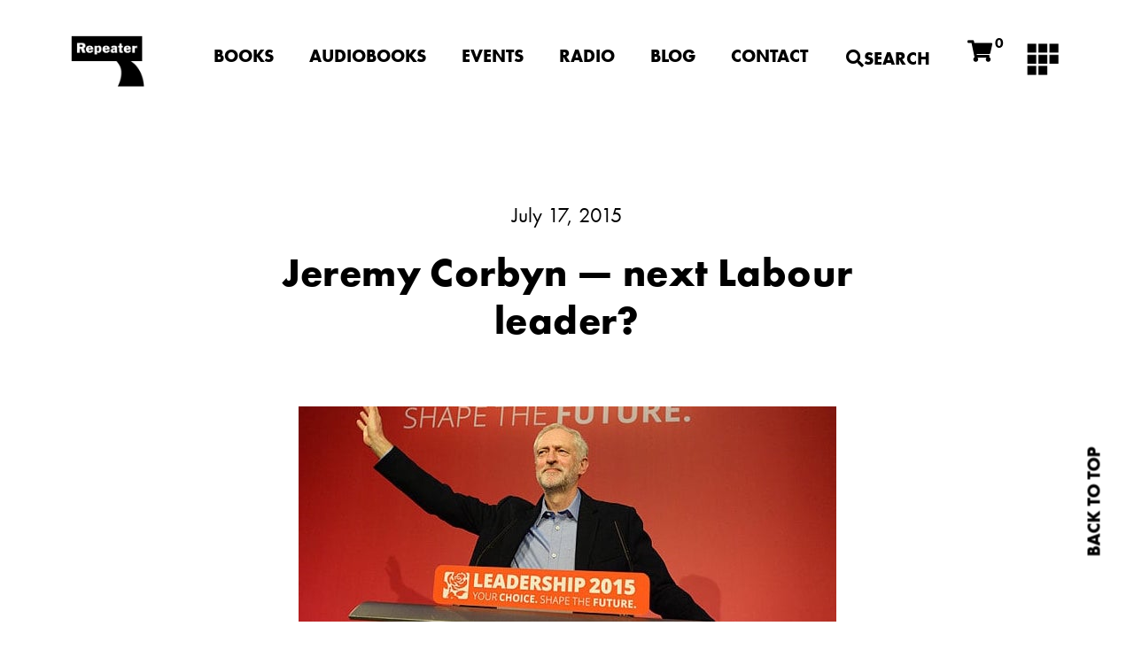

--- FILE ---
content_type: text/html; charset=UTF-8
request_url: https://repeaterbooks.com/541-2/
body_size: 25917
content:
<!DOCTYPE html>
<html lang="en-GB">
<head>
	<meta charset="UTF-8">
	<meta name="viewport" content="width=device-width, initial-scale=1.0, viewport-fit=cover" />		<meta name='robots' content='index, follow, max-image-preview:large, max-snippet:-1, max-video-preview:-1' />
	<style>img:is([sizes="auto" i], [sizes^="auto," i]) { contain-intrinsic-size: 3000px 1500px }</style>
	
            <script data-no-defer="1" data-ezscrex="false" data-cfasync="false" data-pagespeed-no-defer data-cookieconsent="ignore">
                var ctPublicFunctions = {"_ajax_nonce":"c355f328b5","_rest_nonce":"d6d90a5954","_ajax_url":"\/wp-admin\/admin-ajax.php","_rest_url":"https:\/\/repeaterbooks.com\/wp-json\/","data__cookies_type":"none","data__ajax_type":"admin_ajax","data__bot_detector_enabled":"1","data__frontend_data_log_enabled":1,"cookiePrefix":"","wprocket_detected":false,"host_url":"repeaterbooks.com","text__ee_click_to_select":"Click to select the whole data","text__ee_original_email":"The complete one is","text__ee_got_it":"Got it","text__ee_blocked":"Blocked","text__ee_cannot_connect":"Cannot connect","text__ee_cannot_decode":"Can not decode email. Unknown reason","text__ee_email_decoder":"CleanTalk email decoder","text__ee_wait_for_decoding":"The magic is on the way!","text__ee_decoding_process":"Please wait a few seconds while we decode the contact data."}
            </script>
        
            <script data-no-defer="1" data-ezscrex="false" data-cfasync="false" data-pagespeed-no-defer data-cookieconsent="ignore">
                var ctPublic = {"_ajax_nonce":"c355f328b5","settings__forms__check_internal":"0","settings__forms__check_external":"0","settings__forms__force_protection":"0","settings__forms__search_test":"1","settings__data__bot_detector_enabled":"1","settings__sfw__anti_crawler":0,"blog_home":"https:\/\/repeaterbooks.com\/","pixel__setting":"3","pixel__enabled":false,"pixel__url":null,"data__email_check_before_post":"1","data__email_check_exist_post":"1","data__cookies_type":"none","data__key_is_ok":true,"data__visible_fields_required":true,"wl_brandname":"Anti-Spam by CleanTalk","wl_brandname_short":"CleanTalk","ct_checkjs_key":246416336,"emailEncoderPassKey":"ef18cab7e912a63f482bb708ec63accf","bot_detector_forms_excluded":"W10=","advancedCacheExists":false,"varnishCacheExists":false,"wc_ajax_add_to_cart":true}
            </script>
        
	<!-- This site is optimized with the Yoast SEO plugin v26.2 - https://yoast.com/wordpress/plugins/seo/ -->
	<title>Jeremy Corbyn — next Labour leader? - Repeater Books</title>
	<link rel="canonical" href="https://repeaterbooks.com/541-2/" />
	<meta property="og:locale" content="en_GB" />
	<meta property="og:type" content="article" />
	<meta property="og:title" content="Jeremy Corbyn — next Labour leader? - Repeater Books" />
	<meta property="og:description" content="Jeremy Corbyn has today taken the lead in the Labour leadership race &#8211; something that seemed unlikely even a few weeks ago. Whatever your views on Labour (even amongst the Repeater team, they are conflicted), it&#8217;s great to see an overtly radical candidate doing so well. Whatever the outcome, his candidacy seems to be pushing Labour and political discourse [&hellip;]" />
	<meta property="og:url" content="https://repeaterbooks.com/541-2/" />
	<meta property="og:site_name" content="Repeater Books" />
	<meta property="article:published_time" content="2015-07-17T10:46:38+00:00" />
	<meta property="article:modified_time" content="2018-01-30T11:27:15+00:00" />
	<meta property="og:image" content="https://repeaterbooks.com/wp-content/uploads/2015/07/Labour_Party_Leade_3437640b.jpg" />
	<meta property="og:image:width" content="607" />
	<meta property="og:image:height" content="243" />
	<meta property="og:image:type" content="image/jpeg" />
	<meta name="author" content="Josh Turner" />
	<meta name="twitter:card" content="summary_large_image" />
	<meta name="twitter:label1" content="Written by" />
	<meta name="twitter:data1" content="Josh Turner" />
	<meta name="twitter:label2" content="Estimated reading time" />
	<meta name="twitter:data2" content="2 minutes" />
	<script type="application/ld+json" class="yoast-schema-graph">{"@context":"https://schema.org","@graph":[{"@type":"Article","@id":"https://repeaterbooks.com/541-2/#article","isPartOf":{"@id":"https://repeaterbooks.com/541-2/"},"author":{"name":"Josh Turner","@id":"https://repeaterbooks.com/#/schema/person/67e45b91a558cdbb94b2a03e68678635"},"headline":"Jeremy Corbyn — next Labour leader?","datePublished":"2015-07-17T10:46:38+00:00","dateModified":"2018-01-30T11:27:15+00:00","mainEntityOfPage":{"@id":"https://repeaterbooks.com/541-2/"},"wordCount":439,"commentCount":0,"publisher":{"@id":"https://repeaterbooks.com/#organization"},"image":{"@id":"https://repeaterbooks.com/541-2/#primaryimage"},"thumbnailUrl":"https://repeaterbooks.com/wp-content/uploads/2015/07/Labour_Party_Leade_3437640b.jpg","articleSection":["Politics"],"inLanguage":"en-GB","potentialAction":[{"@type":"CommentAction","name":"Comment","target":["https://repeaterbooks.com/541-2/#respond"]}]},{"@type":"WebPage","@id":"https://repeaterbooks.com/541-2/","url":"https://repeaterbooks.com/541-2/","name":"Jeremy Corbyn — next Labour leader? - Repeater Books","isPartOf":{"@id":"https://repeaterbooks.com/#website"},"primaryImageOfPage":{"@id":"https://repeaterbooks.com/541-2/#primaryimage"},"image":{"@id":"https://repeaterbooks.com/541-2/#primaryimage"},"thumbnailUrl":"https://repeaterbooks.com/wp-content/uploads/2015/07/Labour_Party_Leade_3437640b.jpg","datePublished":"2015-07-17T10:46:38+00:00","dateModified":"2018-01-30T11:27:15+00:00","breadcrumb":{"@id":"https://repeaterbooks.com/541-2/#breadcrumb"},"inLanguage":"en-GB","potentialAction":[{"@type":"ReadAction","target":["https://repeaterbooks.com/541-2/"]}]},{"@type":"ImageObject","inLanguage":"en-GB","@id":"https://repeaterbooks.com/541-2/#primaryimage","url":"https://repeaterbooks.com/wp-content/uploads/2015/07/Labour_Party_Leade_3437640b.jpg","contentUrl":"https://repeaterbooks.com/wp-content/uploads/2015/07/Labour_Party_Leade_3437640b.jpg","width":607,"height":243},{"@type":"BreadcrumbList","@id":"https://repeaterbooks.com/541-2/#breadcrumb","itemListElement":[{"@type":"ListItem","position":1,"name":"Home","item":"https://repeaterbooks.com/"},{"@type":"ListItem","position":2,"name":"Blog","item":"https://repeaterbooks.com/blog/"},{"@type":"ListItem","position":3,"name":"Jeremy Corbyn — next Labour leader?"}]},{"@type":"WebSite","@id":"https://repeaterbooks.com/#website","url":"https://repeaterbooks.com/","name":"Repeater Books","description":"","publisher":{"@id":"https://repeaterbooks.com/#organization"},"potentialAction":[{"@type":"SearchAction","target":{"@type":"EntryPoint","urlTemplate":"https://repeaterbooks.com/?s={search_term_string}"},"query-input":{"@type":"PropertyValueSpecification","valueRequired":true,"valueName":"search_term_string"}}],"inLanguage":"en-GB"},{"@type":"Organization","@id":"https://repeaterbooks.com/#organization","name":"Repeater Books","url":"https://repeaterbooks.com/","logo":{"@type":"ImageObject","inLanguage":"en-GB","@id":"https://repeaterbooks.com/#/schema/logo/image/","url":"https://repeaterbooks.com/wp-content/uploads/2021/05/cropped-REPEATER-LOGO.png","contentUrl":"https://repeaterbooks.com/wp-content/uploads/2021/05/cropped-REPEATER-LOGO.png","width":194,"height":135,"caption":"Repeater Books"},"image":{"@id":"https://repeaterbooks.com/#/schema/logo/image/"}},{"@type":"Person","@id":"https://repeaterbooks.com/#/schema/person/67e45b91a558cdbb94b2a03e68678635","name":"Josh Turner","image":{"@type":"ImageObject","inLanguage":"en-GB","@id":"https://repeaterbooks.com/#/schema/person/image/","url":"https://secure.gravatar.com/avatar/82a424524f8be06ef8682816dff08cedc6e60a7cef0d9b35a258a6809ff687e4?s=96&d=mm&r=g","contentUrl":"https://secure.gravatar.com/avatar/82a424524f8be06ef8682816dff08cedc6e60a7cef0d9b35a258a6809ff687e4?s=96&d=mm&r=g","caption":"Josh Turner"},"url":"https://repeaterbooks.com/author/josh-turner/"}]}</script>
	<!-- / Yoast SEO plugin. -->


<link rel='dns-prefetch' href='//fd.cleantalk.org' />
<link rel='dns-prefetch' href='//capi-automation.s3.us-east-2.amazonaws.com' />
<link rel="alternate" type="application/rss+xml" title="Repeater Books &raquo; Feed" href="https://repeaterbooks.com/feed/" />
<link rel="alternate" type="application/rss+xml" title="Repeater Books &raquo; Comments Feed" href="https://repeaterbooks.com/comments/feed/" />
		<!-- This site uses the Google Analytics by MonsterInsights plugin v9.11.1 - Using Analytics tracking - https://www.monsterinsights.com/ -->
							<script src="//www.googletagmanager.com/gtag/js?id=G-RPN7KB3Y78"  data-cfasync="false" data-wpfc-render="false" async></script>
			<script data-cfasync="false" data-wpfc-render="false">
				var mi_version = '9.11.1';
				var mi_track_user = true;
				var mi_no_track_reason = '';
								var MonsterInsightsDefaultLocations = {"page_location":"https:\/\/repeaterbooks.com\/541-2\/"};
								if ( typeof MonsterInsightsPrivacyGuardFilter === 'function' ) {
					var MonsterInsightsLocations = (typeof MonsterInsightsExcludeQuery === 'object') ? MonsterInsightsPrivacyGuardFilter( MonsterInsightsExcludeQuery ) : MonsterInsightsPrivacyGuardFilter( MonsterInsightsDefaultLocations );
				} else {
					var MonsterInsightsLocations = (typeof MonsterInsightsExcludeQuery === 'object') ? MonsterInsightsExcludeQuery : MonsterInsightsDefaultLocations;
				}

								var disableStrs = [
										'ga-disable-G-RPN7KB3Y78',
									];

				/* Function to detect opted out users */
				function __gtagTrackerIsOptedOut() {
					for (var index = 0; index < disableStrs.length; index++) {
						if (document.cookie.indexOf(disableStrs[index] + '=true') > -1) {
							return true;
						}
					}

					return false;
				}

				/* Disable tracking if the opt-out cookie exists. */
				if (__gtagTrackerIsOptedOut()) {
					for (var index = 0; index < disableStrs.length; index++) {
						window[disableStrs[index]] = true;
					}
				}

				/* Opt-out function */
				function __gtagTrackerOptout() {
					for (var index = 0; index < disableStrs.length; index++) {
						document.cookie = disableStrs[index] + '=true; expires=Thu, 31 Dec 2099 23:59:59 UTC; path=/';
						window[disableStrs[index]] = true;
					}
				}

				if ('undefined' === typeof gaOptout) {
					function gaOptout() {
						__gtagTrackerOptout();
					}
				}
								window.dataLayer = window.dataLayer || [];

				window.MonsterInsightsDualTracker = {
					helpers: {},
					trackers: {},
				};
				if (mi_track_user) {
					function __gtagDataLayer() {
						dataLayer.push(arguments);
					}

					function __gtagTracker(type, name, parameters) {
						if (!parameters) {
							parameters = {};
						}

						if (parameters.send_to) {
							__gtagDataLayer.apply(null, arguments);
							return;
						}

						if (type === 'event') {
														parameters.send_to = monsterinsights_frontend.v4_id;
							var hookName = name;
							if (typeof parameters['event_category'] !== 'undefined') {
								hookName = parameters['event_category'] + ':' + name;
							}

							if (typeof MonsterInsightsDualTracker.trackers[hookName] !== 'undefined') {
								MonsterInsightsDualTracker.trackers[hookName](parameters);
							} else {
								__gtagDataLayer('event', name, parameters);
							}
							
						} else {
							__gtagDataLayer.apply(null, arguments);
						}
					}

					__gtagTracker('js', new Date());
					__gtagTracker('set', {
						'developer_id.dZGIzZG': true,
											});
					if ( MonsterInsightsLocations.page_location ) {
						__gtagTracker('set', MonsterInsightsLocations);
					}
										__gtagTracker('config', 'G-RPN7KB3Y78', {"forceSSL":"true"} );
										window.gtag = __gtagTracker;										(function () {
						/* https://developers.google.com/analytics/devguides/collection/analyticsjs/ */
						/* ga and __gaTracker compatibility shim. */
						var noopfn = function () {
							return null;
						};
						var newtracker = function () {
							return new Tracker();
						};
						var Tracker = function () {
							return null;
						};
						var p = Tracker.prototype;
						p.get = noopfn;
						p.set = noopfn;
						p.send = function () {
							var args = Array.prototype.slice.call(arguments);
							args.unshift('send');
							__gaTracker.apply(null, args);
						};
						var __gaTracker = function () {
							var len = arguments.length;
							if (len === 0) {
								return;
							}
							var f = arguments[len - 1];
							if (typeof f !== 'object' || f === null || typeof f.hitCallback !== 'function') {
								if ('send' === arguments[0]) {
									var hitConverted, hitObject = false, action;
									if ('event' === arguments[1]) {
										if ('undefined' !== typeof arguments[3]) {
											hitObject = {
												'eventAction': arguments[3],
												'eventCategory': arguments[2],
												'eventLabel': arguments[4],
												'value': arguments[5] ? arguments[5] : 1,
											}
										}
									}
									if ('pageview' === arguments[1]) {
										if ('undefined' !== typeof arguments[2]) {
											hitObject = {
												'eventAction': 'page_view',
												'page_path': arguments[2],
											}
										}
									}
									if (typeof arguments[2] === 'object') {
										hitObject = arguments[2];
									}
									if (typeof arguments[5] === 'object') {
										Object.assign(hitObject, arguments[5]);
									}
									if ('undefined' !== typeof arguments[1].hitType) {
										hitObject = arguments[1];
										if ('pageview' === hitObject.hitType) {
											hitObject.eventAction = 'page_view';
										}
									}
									if (hitObject) {
										action = 'timing' === arguments[1].hitType ? 'timing_complete' : hitObject.eventAction;
										hitConverted = mapArgs(hitObject);
										__gtagTracker('event', action, hitConverted);
									}
								}
								return;
							}

							function mapArgs(args) {
								var arg, hit = {};
								var gaMap = {
									'eventCategory': 'event_category',
									'eventAction': 'event_action',
									'eventLabel': 'event_label',
									'eventValue': 'event_value',
									'nonInteraction': 'non_interaction',
									'timingCategory': 'event_category',
									'timingVar': 'name',
									'timingValue': 'value',
									'timingLabel': 'event_label',
									'page': 'page_path',
									'location': 'page_location',
									'title': 'page_title',
									'referrer' : 'page_referrer',
								};
								for (arg in args) {
																		if (!(!args.hasOwnProperty(arg) || !gaMap.hasOwnProperty(arg))) {
										hit[gaMap[arg]] = args[arg];
									} else {
										hit[arg] = args[arg];
									}
								}
								return hit;
							}

							try {
								f.hitCallback();
							} catch (ex) {
							}
						};
						__gaTracker.create = newtracker;
						__gaTracker.getByName = newtracker;
						__gaTracker.getAll = function () {
							return [];
						};
						__gaTracker.remove = noopfn;
						__gaTracker.loaded = true;
						window['__gaTracker'] = __gaTracker;
					})();
									} else {
										console.log("");
					(function () {
						function __gtagTracker() {
							return null;
						}

						window['__gtagTracker'] = __gtagTracker;
						window['gtag'] = __gtagTracker;
					})();
									}
			</script>
							<!-- / Google Analytics by MonsterInsights -->
		<script>
window._wpemojiSettings = {"baseUrl":"https:\/\/s.w.org\/images\/core\/emoji\/16.0.1\/72x72\/","ext":".png","svgUrl":"https:\/\/s.w.org\/images\/core\/emoji\/16.0.1\/svg\/","svgExt":".svg","source":{"concatemoji":"https:\/\/repeaterbooks.com\/wp-includes\/js\/wp-emoji-release.min.js?ver=6.8.3"}};
/*! This file is auto-generated */
!function(s,n){var o,i,e;function c(e){try{var t={supportTests:e,timestamp:(new Date).valueOf()};sessionStorage.setItem(o,JSON.stringify(t))}catch(e){}}function p(e,t,n){e.clearRect(0,0,e.canvas.width,e.canvas.height),e.fillText(t,0,0);var t=new Uint32Array(e.getImageData(0,0,e.canvas.width,e.canvas.height).data),a=(e.clearRect(0,0,e.canvas.width,e.canvas.height),e.fillText(n,0,0),new Uint32Array(e.getImageData(0,0,e.canvas.width,e.canvas.height).data));return t.every(function(e,t){return e===a[t]})}function u(e,t){e.clearRect(0,0,e.canvas.width,e.canvas.height),e.fillText(t,0,0);for(var n=e.getImageData(16,16,1,1),a=0;a<n.data.length;a++)if(0!==n.data[a])return!1;return!0}function f(e,t,n,a){switch(t){case"flag":return n(e,"\ud83c\udff3\ufe0f\u200d\u26a7\ufe0f","\ud83c\udff3\ufe0f\u200b\u26a7\ufe0f")?!1:!n(e,"\ud83c\udde8\ud83c\uddf6","\ud83c\udde8\u200b\ud83c\uddf6")&&!n(e,"\ud83c\udff4\udb40\udc67\udb40\udc62\udb40\udc65\udb40\udc6e\udb40\udc67\udb40\udc7f","\ud83c\udff4\u200b\udb40\udc67\u200b\udb40\udc62\u200b\udb40\udc65\u200b\udb40\udc6e\u200b\udb40\udc67\u200b\udb40\udc7f");case"emoji":return!a(e,"\ud83e\udedf")}return!1}function g(e,t,n,a){var r="undefined"!=typeof WorkerGlobalScope&&self instanceof WorkerGlobalScope?new OffscreenCanvas(300,150):s.createElement("canvas"),o=r.getContext("2d",{willReadFrequently:!0}),i=(o.textBaseline="top",o.font="600 32px Arial",{});return e.forEach(function(e){i[e]=t(o,e,n,a)}),i}function t(e){var t=s.createElement("script");t.src=e,t.defer=!0,s.head.appendChild(t)}"undefined"!=typeof Promise&&(o="wpEmojiSettingsSupports",i=["flag","emoji"],n.supports={everything:!0,everythingExceptFlag:!0},e=new Promise(function(e){s.addEventListener("DOMContentLoaded",e,{once:!0})}),new Promise(function(t){var n=function(){try{var e=JSON.parse(sessionStorage.getItem(o));if("object"==typeof e&&"number"==typeof e.timestamp&&(new Date).valueOf()<e.timestamp+604800&&"object"==typeof e.supportTests)return e.supportTests}catch(e){}return null}();if(!n){if("undefined"!=typeof Worker&&"undefined"!=typeof OffscreenCanvas&&"undefined"!=typeof URL&&URL.createObjectURL&&"undefined"!=typeof Blob)try{var e="postMessage("+g.toString()+"("+[JSON.stringify(i),f.toString(),p.toString(),u.toString()].join(",")+"));",a=new Blob([e],{type:"text/javascript"}),r=new Worker(URL.createObjectURL(a),{name:"wpTestEmojiSupports"});return void(r.onmessage=function(e){c(n=e.data),r.terminate(),t(n)})}catch(e){}c(n=g(i,f,p,u))}t(n)}).then(function(e){for(var t in e)n.supports[t]=e[t],n.supports.everything=n.supports.everything&&n.supports[t],"flag"!==t&&(n.supports.everythingExceptFlag=n.supports.everythingExceptFlag&&n.supports[t]);n.supports.everythingExceptFlag=n.supports.everythingExceptFlag&&!n.supports.flag,n.DOMReady=!1,n.readyCallback=function(){n.DOMReady=!0}}).then(function(){return e}).then(function(){var e;n.supports.everything||(n.readyCallback(),(e=n.source||{}).concatemoji?t(e.concatemoji):e.wpemoji&&e.twemoji&&(t(e.twemoji),t(e.wpemoji)))}))}((window,document),window._wpemojiSettings);
</script>
<link rel="stylesheet" type="text/css" href="https://use.typekit.net/ewf7xva.css"><link rel='stylesheet' id='woosb-blocks-css' href='https://repeaterbooks.com/wp-content/plugins/woo-product-bundle/assets/css/blocks.css?ver=8.3.8' media='all' />
<link rel='stylesheet' id='acfwf-wc-cart-block-integration-css' href='https://repeaterbooks.com/wp-content/plugins/advanced-coupons-for-woocommerce-free/dist/assets/index-467dde24.css?ver=1761584364' media='all' />
<link rel='stylesheet' id='acfwf-wc-checkout-block-integration-css' href='https://repeaterbooks.com/wp-content/plugins/advanced-coupons-for-woocommerce-free/dist/assets/index-2a7d8588.css?ver=1761584364' media='all' />
<link rel='stylesheet' id='dce-dynamic-visibility-style-css' href='https://repeaterbooks.com/wp-content/plugins/dynamic-visibility-for-elementor/assets/css/dynamic-visibility.css?ver=5.0.16' media='all' />
<style id='wp-emoji-styles-inline-css'>

	img.wp-smiley, img.emoji {
		display: inline !important;
		border: none !important;
		box-shadow: none !important;
		height: 1em !important;
		width: 1em !important;
		margin: 0 0.07em !important;
		vertical-align: -0.1em !important;
		background: none !important;
		padding: 0 !important;
	}
</style>
<link rel='stylesheet' id='wp-block-library-css' href='https://repeaterbooks.com/wp-includes/css/dist/block-library/style.min.css?ver=6.8.3' media='all' />
<style id='classic-theme-styles-inline-css'>
/*! This file is auto-generated */
.wp-block-button__link{color:#fff;background-color:#32373c;border-radius:9999px;box-shadow:none;text-decoration:none;padding:calc(.667em + 2px) calc(1.333em + 2px);font-size:1.125em}.wp-block-file__button{background:#32373c;color:#fff;text-decoration:none}
</style>
<link rel='stylesheet' id='acfw-blocks-frontend-css' href='https://repeaterbooks.com/wp-content/plugins/advanced-coupons-for-woocommerce-free/css/acfw-blocks-frontend.css?ver=4.6.9' media='all' />
<link rel='stylesheet' id='ime-meetup-events-block-style2-css' href='https://repeaterbooks.com/wp-content/plugins/import-meetup-events/assets/css/grid-style2.css?ver=1.6.8' media='all' />
<style id='global-styles-inline-css'>
:root{--wp--preset--aspect-ratio--square: 1;--wp--preset--aspect-ratio--4-3: 4/3;--wp--preset--aspect-ratio--3-4: 3/4;--wp--preset--aspect-ratio--3-2: 3/2;--wp--preset--aspect-ratio--2-3: 2/3;--wp--preset--aspect-ratio--16-9: 16/9;--wp--preset--aspect-ratio--9-16: 9/16;--wp--preset--color--black: #000000;--wp--preset--color--cyan-bluish-gray: #abb8c3;--wp--preset--color--white: #ffffff;--wp--preset--color--pale-pink: #f78da7;--wp--preset--color--vivid-red: #cf2e2e;--wp--preset--color--luminous-vivid-orange: #ff6900;--wp--preset--color--luminous-vivid-amber: #fcb900;--wp--preset--color--light-green-cyan: #7bdcb5;--wp--preset--color--vivid-green-cyan: #00d084;--wp--preset--color--pale-cyan-blue: #8ed1fc;--wp--preset--color--vivid-cyan-blue: #0693e3;--wp--preset--color--vivid-purple: #9b51e0;--wp--preset--gradient--vivid-cyan-blue-to-vivid-purple: linear-gradient(135deg,rgba(6,147,227,1) 0%,rgb(155,81,224) 100%);--wp--preset--gradient--light-green-cyan-to-vivid-green-cyan: linear-gradient(135deg,rgb(122,220,180) 0%,rgb(0,208,130) 100%);--wp--preset--gradient--luminous-vivid-amber-to-luminous-vivid-orange: linear-gradient(135deg,rgba(252,185,0,1) 0%,rgba(255,105,0,1) 100%);--wp--preset--gradient--luminous-vivid-orange-to-vivid-red: linear-gradient(135deg,rgba(255,105,0,1) 0%,rgb(207,46,46) 100%);--wp--preset--gradient--very-light-gray-to-cyan-bluish-gray: linear-gradient(135deg,rgb(238,238,238) 0%,rgb(169,184,195) 100%);--wp--preset--gradient--cool-to-warm-spectrum: linear-gradient(135deg,rgb(74,234,220) 0%,rgb(151,120,209) 20%,rgb(207,42,186) 40%,rgb(238,44,130) 60%,rgb(251,105,98) 80%,rgb(254,248,76) 100%);--wp--preset--gradient--blush-light-purple: linear-gradient(135deg,rgb(255,206,236) 0%,rgb(152,150,240) 100%);--wp--preset--gradient--blush-bordeaux: linear-gradient(135deg,rgb(254,205,165) 0%,rgb(254,45,45) 50%,rgb(107,0,62) 100%);--wp--preset--gradient--luminous-dusk: linear-gradient(135deg,rgb(255,203,112) 0%,rgb(199,81,192) 50%,rgb(65,88,208) 100%);--wp--preset--gradient--pale-ocean: linear-gradient(135deg,rgb(255,245,203) 0%,rgb(182,227,212) 50%,rgb(51,167,181) 100%);--wp--preset--gradient--electric-grass: linear-gradient(135deg,rgb(202,248,128) 0%,rgb(113,206,126) 100%);--wp--preset--gradient--midnight: linear-gradient(135deg,rgb(2,3,129) 0%,rgb(40,116,252) 100%);--wp--preset--font-size--small: 13px;--wp--preset--font-size--medium: 20px;--wp--preset--font-size--large: 36px;--wp--preset--font-size--x-large: 42px;--wp--preset--spacing--20: 0.44rem;--wp--preset--spacing--30: 0.67rem;--wp--preset--spacing--40: 1rem;--wp--preset--spacing--50: 1.5rem;--wp--preset--spacing--60: 2.25rem;--wp--preset--spacing--70: 3.38rem;--wp--preset--spacing--80: 5.06rem;--wp--preset--shadow--natural: 6px 6px 9px rgba(0, 0, 0, 0.2);--wp--preset--shadow--deep: 12px 12px 50px rgba(0, 0, 0, 0.4);--wp--preset--shadow--sharp: 6px 6px 0px rgba(0, 0, 0, 0.2);--wp--preset--shadow--outlined: 6px 6px 0px -3px rgba(255, 255, 255, 1), 6px 6px rgba(0, 0, 0, 1);--wp--preset--shadow--crisp: 6px 6px 0px rgba(0, 0, 0, 1);}:where(.is-layout-flex){gap: 0.5em;}:where(.is-layout-grid){gap: 0.5em;}body .is-layout-flex{display: flex;}.is-layout-flex{flex-wrap: wrap;align-items: center;}.is-layout-flex > :is(*, div){margin: 0;}body .is-layout-grid{display: grid;}.is-layout-grid > :is(*, div){margin: 0;}:where(.wp-block-columns.is-layout-flex){gap: 2em;}:where(.wp-block-columns.is-layout-grid){gap: 2em;}:where(.wp-block-post-template.is-layout-flex){gap: 1.25em;}:where(.wp-block-post-template.is-layout-grid){gap: 1.25em;}.has-black-color{color: var(--wp--preset--color--black) !important;}.has-cyan-bluish-gray-color{color: var(--wp--preset--color--cyan-bluish-gray) !important;}.has-white-color{color: var(--wp--preset--color--white) !important;}.has-pale-pink-color{color: var(--wp--preset--color--pale-pink) !important;}.has-vivid-red-color{color: var(--wp--preset--color--vivid-red) !important;}.has-luminous-vivid-orange-color{color: var(--wp--preset--color--luminous-vivid-orange) !important;}.has-luminous-vivid-amber-color{color: var(--wp--preset--color--luminous-vivid-amber) !important;}.has-light-green-cyan-color{color: var(--wp--preset--color--light-green-cyan) !important;}.has-vivid-green-cyan-color{color: var(--wp--preset--color--vivid-green-cyan) !important;}.has-pale-cyan-blue-color{color: var(--wp--preset--color--pale-cyan-blue) !important;}.has-vivid-cyan-blue-color{color: var(--wp--preset--color--vivid-cyan-blue) !important;}.has-vivid-purple-color{color: var(--wp--preset--color--vivid-purple) !important;}.has-black-background-color{background-color: var(--wp--preset--color--black) !important;}.has-cyan-bluish-gray-background-color{background-color: var(--wp--preset--color--cyan-bluish-gray) !important;}.has-white-background-color{background-color: var(--wp--preset--color--white) !important;}.has-pale-pink-background-color{background-color: var(--wp--preset--color--pale-pink) !important;}.has-vivid-red-background-color{background-color: var(--wp--preset--color--vivid-red) !important;}.has-luminous-vivid-orange-background-color{background-color: var(--wp--preset--color--luminous-vivid-orange) !important;}.has-luminous-vivid-amber-background-color{background-color: var(--wp--preset--color--luminous-vivid-amber) !important;}.has-light-green-cyan-background-color{background-color: var(--wp--preset--color--light-green-cyan) !important;}.has-vivid-green-cyan-background-color{background-color: var(--wp--preset--color--vivid-green-cyan) !important;}.has-pale-cyan-blue-background-color{background-color: var(--wp--preset--color--pale-cyan-blue) !important;}.has-vivid-cyan-blue-background-color{background-color: var(--wp--preset--color--vivid-cyan-blue) !important;}.has-vivid-purple-background-color{background-color: var(--wp--preset--color--vivid-purple) !important;}.has-black-border-color{border-color: var(--wp--preset--color--black) !important;}.has-cyan-bluish-gray-border-color{border-color: var(--wp--preset--color--cyan-bluish-gray) !important;}.has-white-border-color{border-color: var(--wp--preset--color--white) !important;}.has-pale-pink-border-color{border-color: var(--wp--preset--color--pale-pink) !important;}.has-vivid-red-border-color{border-color: var(--wp--preset--color--vivid-red) !important;}.has-luminous-vivid-orange-border-color{border-color: var(--wp--preset--color--luminous-vivid-orange) !important;}.has-luminous-vivid-amber-border-color{border-color: var(--wp--preset--color--luminous-vivid-amber) !important;}.has-light-green-cyan-border-color{border-color: var(--wp--preset--color--light-green-cyan) !important;}.has-vivid-green-cyan-border-color{border-color: var(--wp--preset--color--vivid-green-cyan) !important;}.has-pale-cyan-blue-border-color{border-color: var(--wp--preset--color--pale-cyan-blue) !important;}.has-vivid-cyan-blue-border-color{border-color: var(--wp--preset--color--vivid-cyan-blue) !important;}.has-vivid-purple-border-color{border-color: var(--wp--preset--color--vivid-purple) !important;}.has-vivid-cyan-blue-to-vivid-purple-gradient-background{background: var(--wp--preset--gradient--vivid-cyan-blue-to-vivid-purple) !important;}.has-light-green-cyan-to-vivid-green-cyan-gradient-background{background: var(--wp--preset--gradient--light-green-cyan-to-vivid-green-cyan) !important;}.has-luminous-vivid-amber-to-luminous-vivid-orange-gradient-background{background: var(--wp--preset--gradient--luminous-vivid-amber-to-luminous-vivid-orange) !important;}.has-luminous-vivid-orange-to-vivid-red-gradient-background{background: var(--wp--preset--gradient--luminous-vivid-orange-to-vivid-red) !important;}.has-very-light-gray-to-cyan-bluish-gray-gradient-background{background: var(--wp--preset--gradient--very-light-gray-to-cyan-bluish-gray) !important;}.has-cool-to-warm-spectrum-gradient-background{background: var(--wp--preset--gradient--cool-to-warm-spectrum) !important;}.has-blush-light-purple-gradient-background{background: var(--wp--preset--gradient--blush-light-purple) !important;}.has-blush-bordeaux-gradient-background{background: var(--wp--preset--gradient--blush-bordeaux) !important;}.has-luminous-dusk-gradient-background{background: var(--wp--preset--gradient--luminous-dusk) !important;}.has-pale-ocean-gradient-background{background: var(--wp--preset--gradient--pale-ocean) !important;}.has-electric-grass-gradient-background{background: var(--wp--preset--gradient--electric-grass) !important;}.has-midnight-gradient-background{background: var(--wp--preset--gradient--midnight) !important;}.has-small-font-size{font-size: var(--wp--preset--font-size--small) !important;}.has-medium-font-size{font-size: var(--wp--preset--font-size--medium) !important;}.has-large-font-size{font-size: var(--wp--preset--font-size--large) !important;}.has-x-large-font-size{font-size: var(--wp--preset--font-size--x-large) !important;}
:where(.wp-block-post-template.is-layout-flex){gap: 1.25em;}:where(.wp-block-post-template.is-layout-grid){gap: 1.25em;}
:where(.wp-block-columns.is-layout-flex){gap: 2em;}:where(.wp-block-columns.is-layout-grid){gap: 2em;}
:root :where(.wp-block-pullquote){font-size: 1.5em;line-height: 1.6;}
</style>
<link rel='stylesheet' id='ae-pro-css-css' href='https://repeaterbooks.com/wp-content/plugins/anywhere-elementor-pro/includes/assets/css/ae-pro.min.css?ver=2.25.5' media='all' />
<link rel='stylesheet' id='cleantalk-public-css-css' href='https://repeaterbooks.com/wp-content/plugins/cleantalk-spam-protect/css/cleantalk-public.min.css?ver=6.66_1761584455' media='all' />
<link rel='stylesheet' id='cleantalk-email-decoder-css-css' href='https://repeaterbooks.com/wp-content/plugins/cleantalk-spam-protect/css/cleantalk-email-decoder.min.css?ver=6.66_1761584455' media='all' />
<link rel='stylesheet' id='font-awesome-css' href='https://repeaterbooks.com/wp-content/plugins/elementor/assets/lib/font-awesome/css/font-awesome.min.css?ver=4.7.0' media='all' />
<style id='font-awesome-inline-css'>
[data-font="FontAwesome"]:before {font-family: 'FontAwesome' !important;content: attr(data-icon) !important;speak: none !important;font-weight: normal !important;font-variant: normal !important;text-transform: none !important;line-height: 1 !important;font-style: normal !important;-webkit-font-smoothing: antialiased !important;-moz-osx-font-smoothing: grayscale !important;}
</style>
<link rel='stylesheet' id='import-meetup-events-front-css' href='https://repeaterbooks.com/wp-content/plugins/import-meetup-events/assets/css/import-meetup-events.css?ver=1.6.8' media='all' />
<link rel='stylesheet' id='import-meetup-events-front-style2-css' href='https://repeaterbooks.com/wp-content/plugins/import-meetup-events/assets/css/grid-style2.css?ver=1.6.8' media='all' />
<link rel='stylesheet' id='video_popup_close_icon-css' href='https://repeaterbooks.com/wp-content/plugins/video-popup/css/vp-close-icon/close-button-icon.css?ver=1769781202' media='all' />
<link rel='stylesheet' id='oba_youtubepopup_css-css' href='https://repeaterbooks.com/wp-content/plugins/video-popup/css/YouTubePopUp.css?ver=1769781202' media='all' />
<link rel='stylesheet' id='woocommerce-layout-css' href='https://repeaterbooks.com/wp-content/plugins/woocommerce/assets/css/woocommerce-layout.css?ver=10.3.7' media='all' />
<link rel='stylesheet' id='woocommerce-smallscreen-css' href='https://repeaterbooks.com/wp-content/plugins/woocommerce/assets/css/woocommerce-smallscreen.css?ver=10.3.7' media='only screen and (max-width: 768px)' />
<link rel='stylesheet' id='woocommerce-general-css' href='https://repeaterbooks.com/wp-content/plugins/woocommerce/assets/css/woocommerce.css?ver=10.3.7' media='all' />
<style id='woocommerce-inline-inline-css'>
.woocommerce form .form-row .required { visibility: visible; }
</style>
<link rel='stylesheet' id='vegas-css-css' href='https://repeaterbooks.com/wp-content/plugins/anywhere-elementor-pro/includes/assets/lib/vegas/vegas.min.css?ver=2.4.0' media='all' />
<link rel='stylesheet' id='brands-styles-css' href='https://repeaterbooks.com/wp-content/plugins/woocommerce/assets/css/brands.css?ver=10.3.7' media='all' />
<link rel='stylesheet' id='woosb-frontend-css' href='https://repeaterbooks.com/wp-content/plugins/woo-product-bundle/assets/css/frontend.css?ver=8.3.8' media='all' />
<link rel='stylesheet' id='repeater-style-css' href='https://repeaterbooks.com/wp-content/themes/repeater/style.css?ver=6.8.3' media='all' />
<link rel='stylesheet' id='repeater-general-css' href='https://repeaterbooks.com/wp-content/themes/repeater/layouts/general.css?ver=1.0' media='' />
<link rel='stylesheet' id='elementor-frontend-css' href='https://repeaterbooks.com/wp-content/plugins/elementor/assets/css/frontend.min.css?ver=3.32.5' media='all' />
<link rel='stylesheet' id='e-popup-css' href='https://repeaterbooks.com/wp-content/plugins/elementor-pro/assets/css/conditionals/popup.min.css?ver=3.32.3' media='all' />
<link rel='stylesheet' id='widget-nav-menu-css' href='https://repeaterbooks.com/wp-content/plugins/elementor-pro/assets/css/widget-nav-menu.min.css?ver=3.32.3' media='all' />
<link rel='stylesheet' id='e-animation-fadeInRight-css' href='https://repeaterbooks.com/wp-content/plugins/elementor/assets/lib/animations/styles/fadeInRight.min.css?ver=3.32.5' media='all' />
<link rel='stylesheet' id='widget-image-css' href='https://repeaterbooks.com/wp-content/plugins/elementor/assets/css/widget-image.min.css?ver=3.32.5' media='all' />
<link rel='stylesheet' id='widget-menu-anchor-css' href='https://repeaterbooks.com/wp-content/plugins/elementor/assets/css/widget-menu-anchor.min.css?ver=3.32.5' media='all' />
<link rel='stylesheet' id='e-motion-fx-css' href='https://repeaterbooks.com/wp-content/plugins/elementor-pro/assets/css/modules/motion-fx.min.css?ver=3.32.3' media='all' />
<link rel='stylesheet' id='widget-post-info-css' href='https://repeaterbooks.com/wp-content/plugins/elementor-pro/assets/css/widget-post-info.min.css?ver=3.32.3' media='all' />
<link rel='stylesheet' id='widget-icon-list-css' href='https://repeaterbooks.com/wp-content/plugins/elementor/assets/css/widget-icon-list.min.css?ver=3.32.5' media='all' />
<link rel='stylesheet' id='elementor-icons-shared-0-css' href='https://repeaterbooks.com/wp-content/plugins/elementor/assets/lib/font-awesome/css/fontawesome.min.css?ver=5.15.3' media='all' />
<link rel='stylesheet' id='elementor-icons-fa-regular-css' href='https://repeaterbooks.com/wp-content/plugins/elementor/assets/lib/font-awesome/css/regular.min.css?ver=5.15.3' media='all' />
<link rel='stylesheet' id='elementor-icons-fa-solid-css' href='https://repeaterbooks.com/wp-content/plugins/elementor/assets/lib/font-awesome/css/solid.min.css?ver=5.15.3' media='all' />
<link rel='stylesheet' id='widget-heading-css' href='https://repeaterbooks.com/wp-content/plugins/elementor/assets/css/widget-heading.min.css?ver=3.32.5' media='all' />
<link rel='stylesheet' id='widget-tabs-css' href='https://repeaterbooks.com/wp-content/plugins/elementor/assets/css/widget-tabs.min.css?ver=3.32.5' media='all' />
<link rel='stylesheet' id='widget-posts-css' href='https://repeaterbooks.com/wp-content/plugins/elementor-pro/assets/css/widget-posts.min.css?ver=3.32.3' media='all' />
<link rel='stylesheet' id='elementor-icons-css' href='https://repeaterbooks.com/wp-content/plugins/elementor/assets/lib/eicons/css/elementor-icons.min.css?ver=5.44.0' media='all' />
<link rel='stylesheet' id='elementor-post-22193-css' href='https://repeaterbooks.com/wp-content/uploads/elementor/css/post-22193.css?ver=1769740263' media='all' />
<link rel='stylesheet' id='elementor-post-36658-css' href='https://repeaterbooks.com/wp-content/uploads/elementor/css/post-36658.css?ver=1769740263' media='all' />
<link rel='stylesheet' id='elementor-post-22257-css' href='https://repeaterbooks.com/wp-content/uploads/elementor/css/post-22257.css?ver=1769740263' media='all' />
<link rel='stylesheet' id='elementor-post-28286-css' href='https://repeaterbooks.com/wp-content/uploads/elementor/css/post-28286.css?ver=1769740263' media='all' />
<link rel='stylesheet' id='elementor-post-22252-css' href='https://repeaterbooks.com/wp-content/uploads/elementor/css/post-22252.css?ver=1769740263' media='all' />
<link rel='stylesheet' id='elementor-post-25017-css' href='https://repeaterbooks.com/wp-content/uploads/elementor/css/post-25017.css?ver=1769740490' media='all' />
<link rel='stylesheet' id='ecs-styles-css' href='https://repeaterbooks.com/wp-content/plugins/ele-custom-skin/assets/css/ecs-style.css?ver=3.1.9' media='all' />
<link rel='stylesheet' id='elementor-post-25911-css' href='https://repeaterbooks.com/wp-content/uploads/elementor/css/post-25911.css?ver=1727902721' media='all' />
<link rel='stylesheet' id='elementor-post-31559-css' href='https://repeaterbooks.com/wp-content/uploads/elementor/css/post-31559.css?ver=1727902883' media='all' />
<script src="https://repeaterbooks.com/wp-content/plugins/google-analytics-premium/assets/js/frontend-gtag.min.js?ver=9.11.1" id="monsterinsights-frontend-script-js" async data-wp-strategy="async"></script>
<script data-cfasync="false" data-wpfc-render="false" id='monsterinsights-frontend-script-js-extra'>var monsterinsights_frontend = {"js_events_tracking":"true","download_extensions":"doc,pdf,ppt,zip,xls,docx,pptx,xlsx","inbound_paths":"[]","home_url":"https:\/\/repeaterbooks.com","hash_tracking":"false","v4_id":"G-RPN7KB3Y78"};</script>
<script src="https://repeaterbooks.com/wp-includes/js/jquery/jquery.min.js?ver=3.7.1" id="jquery-core-js"></script>
<script src="https://repeaterbooks.com/wp-includes/js/jquery/jquery-migrate.min.js?ver=3.4.1" id="jquery-migrate-js"></script>
<script src="https://repeaterbooks.com/wp-content/plugins/cleantalk-spam-protect/js/apbct-public-bundle.min.js?ver=6.66_1761584455" id="apbct-public-bundle.min-js-js"></script>
<script src="https://fd.cleantalk.org/ct-bot-detector-wrapper.js?ver=6.66" id="ct_bot_detector-js" defer data-wp-strategy="defer"></script>
<script src="https://repeaterbooks.com/wp-content/plugins/video-popup/js/YouTubePopUp.jquery.js?ver=1769781202" id="oba_youtubepopup_plugin-js"></script>
<script src="https://repeaterbooks.com/wp-content/plugins/video-popup/js/YouTubePopUp.js?ver=1769781202" id="oba_youtubepopup_activate-js"></script>
<script id="wc-single-product-js-extra">
var wc_single_product_params = {"i18n_required_rating_text":"Please select a rating","i18n_rating_options":["1 of 5 stars","2 of 5 stars","3 of 5 stars","4 of 5 stars","5 of 5 stars"],"i18n_product_gallery_trigger_text":"View full-screen image gallery","review_rating_required":"yes","flexslider":{"rtl":false,"animation":"slide","smoothHeight":true,"directionNav":false,"controlNav":"thumbnails","slideshow":false,"animationSpeed":500,"animationLoop":false,"allowOneSlide":false},"zoom_enabled":"1","zoom_options":[],"photoswipe_enabled":"1","photoswipe_options":{"shareEl":false,"closeOnScroll":false,"history":false,"hideAnimationDuration":0,"showAnimationDuration":0},"flexslider_enabled":"1"};
</script>
<script src="https://repeaterbooks.com/wp-content/plugins/woocommerce/assets/js/frontend/single-product.min.js?ver=10.3.7" id="wc-single-product-js" defer data-wp-strategy="defer"></script>
<script src="https://repeaterbooks.com/wp-content/plugins/woocommerce/assets/js/jquery-blockui/jquery.blockUI.min.js?ver=2.7.0-wc.10.3.7" id="wc-jquery-blockui-js" defer data-wp-strategy="defer"></script>
<script id="wc-add-to-cart-js-extra">
var wc_add_to_cart_params = {"ajax_url":"\/wp-admin\/admin-ajax.php","wc_ajax_url":"\/?wc-ajax=%%endpoint%%","i18n_view_cart":"View basket","cart_url":"https:\/\/repeaterbooks.com\/cart\/","is_cart":"","cart_redirect_after_add":"no"};
</script>
<script src="https://repeaterbooks.com/wp-content/plugins/woocommerce/assets/js/frontend/add-to-cart.min.js?ver=10.3.7" id="wc-add-to-cart-js" defer data-wp-strategy="defer"></script>
<script src="https://repeaterbooks.com/wp-content/plugins/woocommerce/assets/js/js-cookie/js.cookie.min.js?ver=2.1.4-wc.10.3.7" id="wc-js-cookie-js" defer data-wp-strategy="defer"></script>
<script id="woocommerce-js-extra">
var woocommerce_params = {"ajax_url":"\/wp-admin\/admin-ajax.php","wc_ajax_url":"\/?wc-ajax=%%endpoint%%","i18n_password_show":"Show password","i18n_password_hide":"Hide password"};
</script>
<script src="https://repeaterbooks.com/wp-content/plugins/woocommerce/assets/js/frontend/woocommerce.min.js?ver=10.3.7" id="woocommerce-js" defer data-wp-strategy="defer"></script>
<script id="WCPAY_ASSETS-js-extra">
var wcpayAssets = {"url":"https:\/\/repeaterbooks.com\/wp-content\/plugins\/woocommerce-payments\/dist\/"};
</script>
<script id="ecs_ajax_load-js-extra">
var ecs_ajax_params = {"ajaxurl":"https:\/\/repeaterbooks.com\/wp-admin\/admin-ajax.php","posts":"{\"page\":0,\"name\":\"541-2\",\"error\":\"\",\"m\":\"\",\"p\":0,\"post_parent\":\"\",\"subpost\":\"\",\"subpost_id\":\"\",\"attachment\":\"\",\"attachment_id\":0,\"pagename\":\"\",\"page_id\":0,\"second\":\"\",\"minute\":\"\",\"hour\":\"\",\"day\":0,\"monthnum\":0,\"year\":0,\"w\":0,\"category_name\":\"\",\"tag\":\"\",\"cat\":\"\",\"tag_id\":\"\",\"author\":\"\",\"author_name\":\"\",\"feed\":\"\",\"tb\":\"\",\"paged\":0,\"meta_key\":\"\",\"meta_value\":\"\",\"preview\":\"\",\"s\":\"\",\"sentence\":\"\",\"title\":\"\",\"fields\":\"all\",\"menu_order\":\"\",\"embed\":\"\",\"category__in\":[],\"category__not_in\":[],\"category__and\":[],\"post__in\":[],\"post__not_in\":[],\"post_name__in\":[],\"tag__in\":[],\"tag__not_in\":[],\"tag__and\":[],\"tag_slug__in\":[],\"tag_slug__and\":[],\"post_parent__in\":[],\"post_parent__not_in\":[],\"author__in\":[],\"author__not_in\":[],\"search_columns\":[],\"ignore_sticky_posts\":false,\"suppress_filters\":false,\"cache_results\":true,\"update_post_term_cache\":true,\"update_menu_item_cache\":false,\"lazy_load_term_meta\":true,\"update_post_meta_cache\":true,\"post_type\":\"\",\"posts_per_page\":28,\"nopaging\":false,\"comments_per_page\":\"50\",\"no_found_rows\":false,\"order\":\"DESC\"}"};
</script>
<script src="https://repeaterbooks.com/wp-content/plugins/ele-custom-skin/assets/js/ecs_ajax_pagination.js?ver=3.1.9" id="ecs_ajax_load-js"></script>
<script src="https://repeaterbooks.com/wp-content/plugins/ele-custom-skin/assets/js/ecs.js?ver=3.1.9" id="ecs-script-js"></script>
<link rel="EditURI" type="application/rsd+xml" title="RSD" href="https://repeaterbooks.com/xmlrpc.php?rsd" />
<meta name="generator" content="WordPress 6.8.3" />
<meta name="generator" content="WooCommerce 10.3.7" />
<link rel='shortlink' href='https://repeaterbooks.com/?p=541' />
<link rel="alternate" title="oEmbed (JSON)" type="application/json+oembed" href="https://repeaterbooks.com/wp-json/oembed/1.0/embed?url=https%3A%2F%2Frepeaterbooks.com%2F541-2%2F" />
<link rel="alternate" title="oEmbed (XML)" type="text/xml+oembed" href="https://repeaterbooks.com/wp-json/oembed/1.0/embed?url=https%3A%2F%2Frepeaterbooks.com%2F541-2%2F&#038;format=xml" />
<meta name="generator" content="Redux 4.5.8" /><style type='text/css'> .ae_data .elementor-editor-element-setting {
            display:none !important;
            }
            </style><!-- Global site tag (gtag.js) - Google Analytics -->
<script async src="https://www.googletagmanager.com/gtag/js?id=UA-111240642-1"></script>
<script>
  window.dataLayer = window.dataLayer || [];
  function gtag(){dataLayer.push(arguments);}
  gtag('js', new Date());

  gtag('config', 'UA-111240642-1');
</script>		<script type='text/javascript'>
			var video_popup_unprm_general_settings = {
    			'unprm_r_border': 'true'
			};
		</script>
		<noscript><style>.woocommerce-product-gallery{ opacity: 1 !important; }</style></noscript>
	<meta name="generator" content="Elementor 3.32.5; features: additional_custom_breakpoints; settings: css_print_method-external, google_font-enabled, font_display-auto">
			<script  type="text/javascript">
				!function(f,b,e,v,n,t,s){if(f.fbq)return;n=f.fbq=function(){n.callMethod?
					n.callMethod.apply(n,arguments):n.queue.push(arguments)};if(!f._fbq)f._fbq=n;
					n.push=n;n.loaded=!0;n.version='2.0';n.queue=[];t=b.createElement(e);t.async=!0;
					t.src=v;s=b.getElementsByTagName(e)[0];s.parentNode.insertBefore(t,s)}(window,
					document,'script','https://connect.facebook.net/en_US/fbevents.js');
			</script>
			<!-- WooCommerce Facebook Integration Begin -->
			<script  type="text/javascript">

				fbq('init', '1028670187717012', {}, {
    "agent": "woocommerce_2-10.3.7-3.5.12"
});

				document.addEventListener( 'DOMContentLoaded', function() {
					// Insert placeholder for events injected when a product is added to the cart through AJAX.
					document.body.insertAdjacentHTML( 'beforeend', '<div class=\"wc-facebook-pixel-event-placeholder\"></div>' );
				}, false );

			</script>
			<!-- WooCommerce Facebook Integration End -->
						<style>
				.e-con.e-parent:nth-of-type(n+4):not(.e-lazyloaded):not(.e-no-lazyload),
				.e-con.e-parent:nth-of-type(n+4):not(.e-lazyloaded):not(.e-no-lazyload) * {
					background-image: none !important;
				}
				@media screen and (max-height: 1024px) {
					.e-con.e-parent:nth-of-type(n+3):not(.e-lazyloaded):not(.e-no-lazyload),
					.e-con.e-parent:nth-of-type(n+3):not(.e-lazyloaded):not(.e-no-lazyload) * {
						background-image: none !important;
					}
				}
				@media screen and (max-height: 640px) {
					.e-con.e-parent:nth-of-type(n+2):not(.e-lazyloaded):not(.e-no-lazyload),
					.e-con.e-parent:nth-of-type(n+2):not(.e-lazyloaded):not(.e-no-lazyload) * {
						background-image: none !important;
					}
				}
			</style>
			<link rel="modulepreload" href="https://repeaterbooks.com/wp-content/plugins/advanced-coupons-for-woocommerce-free/dist/common/NoticesPlugin.4b31c3cc.js"  /><link rel="modulepreload" href="https://repeaterbooks.com/wp-content/plugins/advanced-coupons-for-woocommerce/dist/common/NoticesPlugin.cbb0e416.js"  /><link rel="modulepreload" href="https://repeaterbooks.com/wp-content/plugins/advanced-coupons-for-woocommerce-free/dist/common/NoticesPlugin.4b31c3cc.js"  /><link rel="modulepreload" href="https://repeaterbooks.com/wp-content/plugins/advanced-coupons-for-woocommerce/dist/common/NoticesPlugin.cbb0e416.js"  /><link rel="icon" href="https://repeaterbooks.com/wp-content/uploads/2021/05/cropped-favicon-repeater-removebg-preview-32x32.png" sizes="32x32" />
<link rel="icon" href="https://repeaterbooks.com/wp-content/uploads/2021/05/cropped-favicon-repeater-removebg-preview-192x192.png" sizes="192x192" />
<link rel="apple-touch-icon" href="https://repeaterbooks.com/wp-content/uploads/2021/05/cropped-favicon-repeater-removebg-preview-180x180.png" />
<meta name="msapplication-TileImage" content="https://repeaterbooks.com/wp-content/uploads/2021/05/cropped-favicon-repeater-removebg-preview-270x270.png" />
		<style id="wp-custom-css">
			ul#menu-1-3b0b7285 {
  max-width: 590px;
}

ul#menu-1-3b0b7285 a{
  padding: 20px!important;
}
:where(body:not(.woocommerce-block-theme-has-button-styles)):where(:not(.edit-post-visual-editor)) .woocommerce a.button.alt{
	border: 1px solid #000000;
	background: #000000;
	border-radius: 0;
	font-size: 18px;
}
:where(body:not(.woocommerce-block-theme-has-button-styles)):where(:not(.edit-post-visual-editor)) .woocommerce a.button.alt:hover{
	background: #ffffff;
	color: #000000;
	border: 1px solid #000000;
}
@media(max-width:767px){
  ul#menu-1-3b0b7285 a {
    padding: 10px!important;
  }
}
@media(max-width:567px){
  ul#menu-1-3b0b7285 {
    max-width: 77%;
  }
  ul#menu-1-3b0b7285 a {
  font-size:13px!important;
  }

}

@media(max-width:630px){
  ul#menu-1-3b0b7285 a {
    padding: 10px 5px!important;
  }
}
@media(max-width:360px){
  ul#menu-1-3b0b7285 a {
    padding: 5px 8px!important;
  }
}
  .fw_sec_rp .elementor-container.elementor-column-gap-default {
    max-width: 100%;
  }
  .elementor-column-gap-default>.elementor-column>.elementor-element-populated {
    padding: 0;
  }
  .row_books{
    display: grid;
    grid-template-columns: repeat(4, 1fr);
    grid-template: 4;
    grid-column-gap: 40px;
  }
  .blog_page_rep nav.elementor-pagination{
    margin-top: 250px;
  }
a.page-numbers.next,
a.page-numbers.prev,
span.page-numbers.prev,
span.page-numbers.next{
  text-transform: uppercase;
  line-height: 1;
  border: 1px solid #fff;
  border-radius: 100%;
  box-sizing: border-box;
  -webkit-transition: border-color 0.2s ease-in-out;
  -o-transition: border-color 0.2s ease-in-out;
  transition: border-color 0.2s ease-in-out;
}
a.page-numbers.next,
span.page-numbers.next{
  padding: 150px 106px;
}
a.page-numbers.prev,
span.page-numbers.prev{
  padding: 150px 99.5px;
}
a.page-numbers.next:hover,
span.page-numbers.prev:hover,
a.page-numbers.prev:hover,
span.page-numbers.next:hover{
  border-color:  #000;

  -webkit-transition: border-color 0.2s ease-in-out;
-o-transition: border-color 0.2s ease-in-out;
transition: border-color 0.2s ease-in-out;
}
.woocommerce-message {
  border-top-color: #000000!important;
  color: #000000;
  font-family: "futura-pt",sans-serif!important;
  font-size: 25px!important;
}
.woocommerce-message::before {
  color: #000000;
}
.woocommerce .woocommerce-message .button,
#add_payment_method .wc-proceed-to-checkout a.checkout-button, .woocommerce-cart .wc-proceed-to-checkout a.checkout-button, .woocommerce-checkout .wc-proceed-to-checkout a.checkout-button{
  font-family: "futura-pt",sans-serif;
  font-size: 20px;
  text-transform: uppercase;
  line-height: 1em;
  border-style: solid;
  border-width: 1px 1px 1px 1px;
  border-radius: 0px 0px 0px 0px;
  padding: 20px 075px 20px 32px;
  color: #FFFFFF;
  background-color: #000000;
  border-color: #000000;
  transition: all 0.2s;
}
.woocommerce .woocommerce-message .button:hover,
#add_payment_method .wc-proceed-to-checkout a.checkout-button:hover, .woocommerce-cart .wc-proceed-to-checkout a.checkout-button:hover, .woocommerce-checkout .wc-proceed-to-checkout a.checkout-button:hover{
box-shadow: inset 6.5em 0 0 0 #fff;
  border-color: #000;
  color: #000;
  padding: 20px 29px 20px 32px;
  cursor: pointer;
  transition: 0.25s;
background-color:#fff;
}
ul.elementor-nav-menu.sm-vertical  a.elementor-item.elementor-item-active {
  color: #F2B7D7!important;
}

a:focus{
outline:none!important
}

ul#menu-1-3b0b7285 li a::before {
  content: "";
  position: absolute;
  width: 100%;
  height: 2px;
  bottom: 0;
  left: 0;
  background-color: #000!important;
  visibility: hidden;
  transform: scaleX(0);
  transition: all 0.3s ease-in-out 0s;
}

ul#menu-1-3b0b7285 li a:hover::before {
  visibility: visible;
  transform: scaleX(1);
}
body.home .card-img a img {
  height: 290px;
  width: auto;
}
/*aside menu socials*/
ul.socials_row_rp.socials_aside li i{
width: 30px;
  height: 30px;
  display: block;
  content: '';
  background-size: cover!important;
  -webkit-transition: all 300ms ease-in-out;
  -moz-transition: all 300ms ease-in-out;
  -ms-transition: all 300ms ease-in-out;
  -o-transition: all 300ms ease-in-out;
  transition: all 300ms ease-in-out;
}
ul.socials_row_rp.socials_aside li i.facebook {
  background: url('/wp-content/uploads/2021/07/facebook_white.png');
}

ul.socials_row_rp.socials_aside  li a:hover i.facebook {
 background: url('/wp-content/uploads/2021/07/facebook.png');
}

ul.socials_row_rp.socials_aside li i.twitter {
  background: url('/wp-content/uploads/2021/07/twitter_white.png');
}

ul.socials_row_rp.socials_aside  li a:hover i.twitter {
 background: url('/wp-content/uploads/2021/07/twitter.png');
}
ul.socials_row_rp.socials_aside li i.instagram {
  background: url('/wp-content/uploads/2021/07/instagram_white.png');
}

ul.socials_row_rp.socials_aside li a:hover i.instagram {
 background: url('/wp-content/uploads/2021/07/instagram.png');
}
ul.socials_row_rp.socials_aside li i.meetup {
  background: url('/wp-content/uploads/2021/07/meetup_white.png');
}

ul.socials_row_rp.socials_aside li a:hover i.meetup {
 background: url('/wp-content/uploads/2021/07/meetup.png');
}

ul.socials_row_rp.socials_aside li i.youtube {
  background: url('/wp-content/uploads/2021/07/youtube-logo_white.png');
}

ul.socials_row_rp.socials_aside li a:hover i.youtube {
 background: url('/wp-content/uploads/2021/07/youtube-logo.png');
}
@media(max-width:480px){
i.facebook, i.twitter, i.instagram, i.meetup, i.youtube {
  width: 25px;
  height: 25px;
}
}
.rp_to_top {
  z-index: 99999!important;
}
@media(max-width:1690px){
body:not(.rtl) .elementor-22252 .elementor-element.elementor-element-100b7f2 {
  right: -20px;
}
}
@media(max-width:1024px){
body:not(.rtl) .elementor-22252 .elementor-element.elementor-element-100b7f2 {
  right: -34px;
}
}
@media(max-width:768px){
body:not(.rtl) .elementor-22252 .elementor-element.elementor-element-100b7f2 {
  right: -43px;
}
}
@media(max-width:767px){
body:not(.rtl) .elementor-22252 .elementor-element.elementor-element-100b7f2 {
  right: -25px;
}
}
ul.dropdown-menu.dropdown-menu-mini-cart {
  z-index: 9999!important;
}
/*about page*/
.page-id-27155 .has_ae_slider.elementor-column.elementor-col-50.elementor-inner-column.elementor-element.elementor-element-1e724f6.elementor-hidden-phone.ae-bg-gallery-type-default .elementor-widget-wrap {
  height: 170px;
  background-image: url(https://repeaterbooks.com/wp-content/uploads/2021/09/about_banner.jpg);
  width: 300px;
}

.page-id-27155 .elementor-26903 .elementor-element.elementor-element-1e724f6 {
  width: 20%;
  min-width: 300px;
}

.page-id-27155 .elementor-26903 .elementor-element.elementor-element-1099b1b {
  width: calc(100% - 300px);
}
@media(max-width:567px){
a.too_long_link {
  font-size: 21px;
}
}
@media(max-width:400px){
a.too_long_link {
  font-size: 19px;
}
}
@media(max-width:360px){
a.too_long_link {
  font-size: 16px;
}
}
/*check terms and condition*/
.woocommerce #payment #place_order, .woocommerce-page #payment #place_order {
  float: right;
  position: relative;
  z-index: 9999999999999999;
}
div#payment {
  position: relative;
  z-index: 999999999;
}
.full_widt_repeat{
min-width:100%;
}
section.has_ae_slider.elementor-section.elementor-top-section.elementor-element.elementor-element-eeb5324.elementor-section-full_width.content_single.elementor-section-height-default.elementor-section-height-default.ae-bg-gallery-type-default {
  z-index: 9;
}
/*maintenance 08-09-21*/
.card-img.audio_card-img img.test {
  max-height: 300px;
}
.cont_page_sec_rp.section_title_rep {
  z-index: 1;
}
.woocommerce form .form-row label {
  line-height: 1.3;
}
a.remove.remove_from_cart_button+a {
  margin-bottom: 20px;
}
@media(max-width:1099px){
.single-product .elementor-products-grid ul.products.elementor-grid {
  grid-template-columns: repeat(2, 1fr);
}
}

@media(max-width:658px){
fieldset#wc-stripe-cc-form .form-row.form-row-first,
fieldset#wc-stripe-cc-form .form-row.form-row-last {
  width: 100%;
  margin-bottom: 0;
  padding-bottom:0
}
}
@media(max-width:500px){
.single-product .elementor-products-grid ul.products.elementor-grid {
  grid-template-columns: repeat(1, 1fr);
}
}
@media(max-width:430px){

}
@media(max-width:414px){
#add_payment_method #payment div.payment_box .form-row, .woocommerce-cart #payment div.payment_box .form-row, .woocommerce-checkout #payment div.payment_box .form-row {
  padding: 10px 0;
}
p#billing_first_name_field,
p#billing_last_name_field {
  width: 100%;
}
}
@media(max-width:410px){
.minicart_rp ul.dropdown-menu.dropdown-menu-mini-cart {
  padding: 20px 0;
  left: -237px;
  min-width: 303px;
}
}
@media(max-width:350px){
.minicart_rp ul.dropdown-menu.dropdown-menu-mini-cart {
  left: -215px;
}
}
@media(max-width:330px){
.minicart_rp ul.dropdown-menu.dropdown-menu-mini-cart {
  left: -200px;
}
}

.rightmenu_rp a.elementor-button-link{
margin-bottom:20px;
}
.minicart_rp.elementor-widget__width-auto.elementor-widget.elementor-widget-shortcode{
margin-bottom:30px;
}
@media(max-width:901px){
.navtop_wrap_rp {
  max-width: inherit;
}
}
/*preorders customise*/
.pre_order_single-no-auto-format,
.pre_order_on_cart-no-auto-format{
  color: #f2b6d6!important;
  font-family: "futura-pt",sans-serif;
}
li.product.type-product.product_cat-pre-order {
  position: relative;
}
li.product.type-product.product_cat-pre-order::before{
  content:'PRE-ORDER';
  position:absolute;
  right:0;
  top:0;
  z-index:99;
  background: #000;
  color: #fff!important;
  font-family: "futura-pt-bold",sans-serif;
  font-size: 16px!important;
  font-weight: 600!important;
  text-transform: uppercase;
  line-height: 30px!important;
  padding: 7px 23px!important;
  background-color: #000!important;
  border-radius: 0!important;
  min-height: inherit;
}
/*temporary hide*/
li.product.type-product.post-28126.status-private.first.instock.product_cat-cultural-studies.product_cat-gender-studies.product_cat-history.product_cat-science.has-post-thumbnail.taxable.shipping-taxable.purchasable.product-type-variable.has-default-attributes {
  display: none;
}
body.archive.post-type-archive.post-type-archive-product.logged-in.admin-bar li.product.type-product.post-28126.status-private.first.instock.product_cat-cultural-studies.product_cat-gender-studies.product_cat-history.product_cat-science.has-post-thumbnail.taxable.shipping-taxable.purchasable.product-type-variable.has-default-attributes {
  display: block;
}
/*end hide*/
.pre_order_single-no-auto-format {
  font-family: "futura-pt-bold",sans-serif;
  font-size:24px;
  font-style:normal;
  text-transform:uppercase;
  color:#000!important;
  background:#F2B7D7;
  padding:10px 20px;
  text-align:center;
  margin-bottom:40px;
  
}
td.product-name div {
  font-size: 20px!important;
  font-family: "futura-pt-bold",sans-serif;
  text-transform:uppercase;
  font-style:normal;
}
@media(max-width:1233px){
.rp_header .elementor-nav-menu a.elementor-item {
  padding: 10px 0!important;
}
}
@media(max-width:767px){
td.product-name div {
  font-size: 16px!important;
}
.navtop_wrap_rp {
  margin-bottom: 0!important;
}
.logo_wrap_rp img {
  width: 100%!important;
}
}
@media(max-width:567px){
.rightmenu_rp a.elementor-button-link {
  background-size: 100%!important;
}
}
/*fix single merch display*/
table.variations select{
  border: 1px solid #000;
  height: 70px;
  font-size: 25px;
  margin-bottom: 50px;
}
.woocommerce div.product form.cart .variations td.label {
  line-height: 70px;
}

p.author_about a {color: inherit;}
p.author_about a:hover {
  text-decoration:underline;
}
li.woocommerce-mini-cart-item.mini_cart_item .woocommerce a.remove,
.woocommerce a.remove{
padding: 0 7.5px;
}
li.woocommerce-mini-cart-item.mini_cart_item .woocommerce a.remove:hover,
.woocommerce a.remove:hover
{
  background: #000!important;
}
label[for="book-type"] {
  display: none;
}
.elementor-22252 .elementor-element.elementor-element-100b7f2 {
  bottom: 140px;
}
@media(max-width:600px){
  html, body {
    overflow-x: hidden;
}
}
.pre_order_single {
  color: #000!important;
  font-family: "futura-pt",sans-serif;
}
.woocommerce-error, .woocommerce-info, .woocommerce-message {
    background-color: transparent!important;
}
.woocommerce-cart-form img.attachment-woocommerce_thumbnail.size-woocommerce_thumbnail{
	min-width: 50px!important;
	max-width: 90px!important;
	margin-bottom: 0!important;
}
.minicart_rp ul.dropdown-menu.dropdown-menu-mini-cart ul.cart_list li img, .minicart_rp ul.dropdown-menu.dropdown-menu-mini-cart ul.product_list_widget li img
 {
    max-width: 85px!important;
}		</style>
		</head>
<body class="wp-singular post-template-default single single-post postid-541 single-format-standard wp-custom-logo wp-theme-repeater theme-repeater woocommerce-no-js elementor-default elementor-template-full-width elementor-kit-22193 elementor-page-25017">
		<header data-elementor-type="header" data-elementor-id="28286" class="elementor elementor-28286 elementor-location-header" data-elementor-post-type="elementor_library">
					<section class="has_ae_slider elementor-section elementor-top-section elementor-element elementor-element-5c2cec59 rp_header fw_sec_rp elementor-section-boxed elementor-section-height-default elementor-section-height-default ae-bg-gallery-type-default" data-id="5c2cec59" data-element_type="section">
						<div class="elementor-container elementor-column-gap-default">
					<div class="has_ae_slider elementor-column elementor-col-50 elementor-top-column elementor-element elementor-element-6044ccdd logo_column ae-bg-gallery-type-default" data-id="6044ccdd" data-element_type="column">
			<div class="elementor-widget-wrap elementor-element-populated">
						<div class="elementor-element elementor-element-72a4ff55 logo_wrap_rp elementor-widget elementor-widget-theme-site-logo elementor-widget-image" data-id="72a4ff55" data-element_type="widget" data-widget_type="theme-site-logo.default">
				<div class="elementor-widget-container">
											<a href="https://repeaterbooks.com">
			<img width="194" height="135" src="https://repeaterbooks.com/wp-content/uploads/2021/05/cropped-REPEATER-LOGO.png" class="attachment-full size-full wp-image-22223" alt="" srcset="https://repeaterbooks.com/wp-content/uploads/2021/05/cropped-REPEATER-LOGO.png 194w, https://repeaterbooks.com/wp-content/uploads/2021/05/cropped-REPEATER-LOGO-160x111.png 160w" sizes="(max-width: 194px) 100vw, 194px" />				</a>
											</div>
				</div>
					</div>
		</div>
				<div class="has_ae_slider elementor-column elementor-col-50 elementor-top-column elementor-element elementor-element-4e2e72f7 nav_column ae-bg-gallery-type-default" data-id="4e2e72f7" data-element_type="column">
			<div class="elementor-widget-wrap elementor-element-populated">
						<div class="elementor-element elementor-element-2dd72377 elementor-widget__width-auto elementor-widget elementor-widget-menu-anchor" data-id="2dd72377" data-element_type="widget" data-widget_type="menu-anchor.default">
				<div class="elementor-widget-container">
							<div class="elementor-menu-anchor" id="repeator"></div>
						</div>
				</div>
				<div class="elementor-element elementor-element-495b4879 elementor-nav-menu__align-end navtop_wrap_rp elementor-nav-menu--dropdown-tablet elementor-nav-menu__text-align-aside elementor-nav-menu--toggle elementor-nav-menu--burger elementor-widget elementor-widget-nav-menu" data-id="495b4879" data-element_type="widget" data-settings="{&quot;layout&quot;:&quot;horizontal&quot;,&quot;submenu_icon&quot;:{&quot;value&quot;:&quot;&lt;i class=\&quot;fas fa-caret-down\&quot; aria-hidden=\&quot;true\&quot;&gt;&lt;\/i&gt;&quot;,&quot;library&quot;:&quot;fa-solid&quot;},&quot;toggle&quot;:&quot;burger&quot;}" data-widget_type="nav-menu.default">
				<div class="elementor-widget-container">
								<nav aria-label="Menu" class="elementor-nav-menu--main elementor-nav-menu__container elementor-nav-menu--layout-horizontal e--pointer-underline e--animation-fade">
				<ul id="menu-1-495b4879" class="elementor-nav-menu"><li class="menu-item menu-item-type-post_type menu-item-object-page menu-item-24102"><a href="https://repeaterbooks.com/books/" class="elementor-item">Books</a></li>
<li class="menu-item menu-item-type-custom menu-item-object-custom menu-item-25907"><a href="/audiobooks/" class="elementor-item">Audiobooks</a></li>
<li class="menu-item menu-item-type-custom menu-item-object-custom menu-item-31570"><a href="/meetup-event/" class="elementor-item">Events</a></li>
<li class="menu-item menu-item-type-custom menu-item-object-custom menu-item-22190"><a target="_blank" href="https://www.repeater-radio.com/" class="elementor-item">Radio</a></li>
<li class="menu-item menu-item-type-post_type menu-item-object-page current_page_parent menu-item-24471"><a href="https://repeaterbooks.com/blog/" class="elementor-item">Blog</a></li>
<li class="menu-item menu-item-type-post_type menu-item-object-page menu-item-24331"><a href="https://repeaterbooks.com/contact/" class="elementor-item">Contact</a></li>
</ul>			</nav>
					<div class="elementor-menu-toggle" role="button" tabindex="0" aria-label="Menu Toggle" aria-expanded="false">
			<i aria-hidden="true" role="presentation" class="elementor-menu-toggle__icon--open eicon-menu-bar"></i><i aria-hidden="true" role="presentation" class="elementor-menu-toggle__icon--close eicon-close"></i>		</div>
					<nav class="elementor-nav-menu--dropdown elementor-nav-menu__container" aria-hidden="true">
				<ul id="menu-2-495b4879" class="elementor-nav-menu"><li class="menu-item menu-item-type-post_type menu-item-object-page menu-item-24102"><a href="https://repeaterbooks.com/books/" class="elementor-item" tabindex="-1">Books</a></li>
<li class="menu-item menu-item-type-custom menu-item-object-custom menu-item-25907"><a href="/audiobooks/" class="elementor-item" tabindex="-1">Audiobooks</a></li>
<li class="menu-item menu-item-type-custom menu-item-object-custom menu-item-31570"><a href="/meetup-event/" class="elementor-item" tabindex="-1">Events</a></li>
<li class="menu-item menu-item-type-custom menu-item-object-custom menu-item-22190"><a target="_blank" href="https://www.repeater-radio.com/" class="elementor-item" tabindex="-1">Radio</a></li>
<li class="menu-item menu-item-type-post_type menu-item-object-page current_page_parent menu-item-24471"><a href="https://repeaterbooks.com/blog/" class="elementor-item" tabindex="-1">Blog</a></li>
<li class="menu-item menu-item-type-post_type menu-item-object-page menu-item-24331"><a href="https://repeaterbooks.com/contact/" class="elementor-item" tabindex="-1">Contact</a></li>
</ul>			</nav>
						</div>
				</div>
				<div class="elementor-element elementor-element-2849f14f search_header_btn elementor-widget elementor-widget-button" data-id="2849f14f" data-element_type="widget" data-widget_type="button.default">
				<div class="elementor-widget-container">
									<div class="elementor-button-wrapper">
					<a class="elementor-button elementor-button-link elementor-size-sm" href="#elementor-action%3Aaction%3Dpopup%3Aopen%26settings%3DeyJpZCI6IjI4Mjc4IiwidG9nZ2xlIjpmYWxzZX0%3D">
						<span class="elementor-button-content-wrapper">
						<span class="elementor-button-icon">
				<i aria-hidden="true" class="fas fa-search"></i>			</span>
									<span class="elementor-button-text">Search</span>
					</span>
					</a>
				</div>
								</div>
				</div>
				<div class="elementor-element elementor-element-100e4270 minicart_rp elementor-widget__width-auto elementor-widget elementor-widget-shortcode" data-id="100e4270" data-element_type="widget" data-widget_type="shortcode.default">
				<div class="elementor-widget-container">
							<div class="elementor-shortcode"><a href="https://repeaterbooks.com/cart" class="dropdown-back" data-toggle="dropdown"> 
   	<i class="fa fa-shopping-cart" aria-hidden="true"></i>
    	<div class="basket-item-count" style="display: inline;">
			<span class="cart-items-count count">
				0       		</span>
   </div>
   </a>
   <ul class="dropdown-menu dropdown-menu-mini-cart">
        <li> <div class="widget_shopping_cart_content">
                

	<p class="woocommerce-mini-cart__empty-message">No products in the basket.</p>


          	</div>
	   	</li>
	</ul></div>
						</div>
				</div>
				<div class="elementor-element elementor-element-540a3ac1 rightmenu_rp elementor-widget elementor-widget-button" data-id="540a3ac1" data-element_type="widget" data-widget_type="button.default">
				<div class="elementor-widget-container">
									<div class="elementor-button-wrapper">
					<a class="elementor-button elementor-button-link elementor-size-sm" href="#elementor-action%3Aaction%3Dpopup%3Aopen%26settings%3DeyJpZCI6IjIyMjU3IiwidG9nZ2xlIjpmYWxzZX0%3D">
						<span class="elementor-button-content-wrapper">
									<span class="elementor-button-text">MMA</span>
					</span>
					</a>
				</div>
								</div>
				</div>
					</div>
		</div>
					</div>
		</section>
				</header>
				<div data-elementor-type="single-post" data-elementor-id="25017" class="elementor elementor-25017 elementor-location-single post-541 post type-post status-publish format-standard has-post-thumbnail hentry category-politics" data-elementor-post-type="elementor_library">
					<section class="has_ae_slider elementor-section elementor-top-section elementor-element elementor-element-8e753ee elementor-section-full_width elementor-section-height-default elementor-section-height-default ae-bg-gallery-type-default" data-id="8e753ee" data-element_type="section">
						<div class="elementor-container elementor-column-gap-default">
					<div class="has_ae_slider elementor-column elementor-col-100 elementor-top-column elementor-element elementor-element-606f303 ae-bg-gallery-type-default" data-id="606f303" data-element_type="column">
			<div class="elementor-widget-wrap elementor-element-populated">
						<div class="elementor-element elementor-element-2f65a33 elementor-align-center date_single_rp elementor-widget elementor-widget-post-info" data-id="2f65a33" data-element_type="widget" data-widget_type="post-info.default">
				<div class="elementor-widget-container">
							<ul class="elementor-inline-items elementor-icon-list-items elementor-post-info">
								<li class="elementor-icon-list-item elementor-repeater-item-483b00a elementor-inline-item" itemprop="datePublished">
						<a href="https://repeaterbooks.com/2015/07/17/">
														<span class="elementor-icon-list-text elementor-post-info__item elementor-post-info__item--type-date">
										<time>July 17, 2015</time>					</span>
									</a>
				</li>
				</ul>
						</div>
				</div>
				<div class="elementor-element elementor-element-b1848ab single_post_title_rp elementor-widget elementor-widget-theme-post-title elementor-page-title elementor-widget-heading" data-id="b1848ab" data-element_type="widget" data-widget_type="theme-post-title.default">
				<div class="elementor-widget-container">
					<h1 class="elementor-heading-title elementor-size-default">Jeremy Corbyn — next Labour leader?</h1>				</div>
				</div>
				<div class="elementor-element elementor-element-9125b3b wide_img_wrap elementor-widget elementor-widget-text-editor" data-id="9125b3b" data-element_type="widget" data-widget_type="text-editor.default">
				<div class="elementor-widget-container">
									<p> 	<div class="feat_img_wrap"><img alt="book" src="https://repeaterbooks.com/wp-content/uploads/2015/07/Labour_Party_Leade_3437640b.jpg"></div>
</p>								</div>
				</div>
					</div>
		</div>
					</div>
		</section>
				<section class="has_ae_slider elementor-section elementor-top-section elementor-element elementor-element-2ad0bba elementor-section-full_width single_info_sec elementor-section-height-default elementor-section-height-default ae-bg-gallery-type-default" data-id="2ad0bba" data-element_type="section">
						<div class="elementor-container elementor-column-gap-default">
					<div class="has_ae_slider elementor-column elementor-col-50 elementor-top-column elementor-element elementor-element-6eaba62 author_share_column ae-bg-gallery-type-default" data-id="6eaba62" data-element_type="column">
			<div class="elementor-widget-wrap elementor-element-populated">
						<div class="elementor-element elementor-element-8db8aba author_single_rp elementor-widget elementor-widget-post-info" data-id="8db8aba" data-element_type="widget" data-widget_type="post-info.default">
				<div class="elementor-widget-container">
							<ul class="elementor-inline-items elementor-icon-list-items elementor-post-info">
								<li class="elementor-icon-list-item elementor-repeater-item-efe3884 elementor-inline-item" itemprop="author">
						<a href="https://repeaterbooks.com/author/josh-turner/">
											<span class="elementor-icon-list-icon">
								<i aria-hidden="true" class="far fa-user-circle"></i>							</span>
									<span class="elementor-icon-list-text elementor-post-info__item elementor-post-info__item--type-author">
										Josh Turner					</span>
									</a>
				</li>
				</ul>
						</div>
				</div>
				<div class="elementor-element elementor-element-05933f4 elementor-hidden-phone elementor-widget elementor-widget-text-editor" data-id="05933f4" data-element_type="widget" data-widget_type="text-editor.default">
				<div class="elementor-widget-container">
									<p>    
    <div class="share">
        <h4>Share:  </h4>
        <ul class="socials_row_rp">
            <li class="facebook"><a onclick="window.open(this.href, Share on Facebook, 'width=600,height=300'); return false" href="https://www.facebook.com/sharer.php?u=https://repeaterbooks.com/541-2/">
				<i class="facebook" aria-hidden="true"></i>
			<span></span></a></li>
            <li class="twitter"><a onclick="window.open(this.href, Share on Twitter, 'width=600,height=300'); return false" href="https://twitter.com/intent/tweet?url=https://repeaterbooks.com/541-2/">
				<i class="twitter" aria-hidden="true"></i><span></span></a></li>
			<li class="facebook"><a onclick="window.open(this.href, Share on Google+, 'width=600,height=300'); return false" href="https://plus.google.com/share?url=https://repeaterbooks.com/541-2/">
				<i class="google-plus" aria-hidden="true"></i><span></span></a></li>
			<li class="facebook"><a onclick="window.open(this.href, Share on Pinterest, 'width=600,height=300'); return false" href="http://pinterest.com/pin/create/button/?url=https://repeaterbooks.com/541-2/">
				<i class="pinterest-p" aria-hidden="true"></i><span></span></a></li>
			<li class="twitter"><a  href="mailto:?subject=Jeremy Corbyn — next Labour leader?&#038;body=Interesting%20post%20at%20repeater.com%20:https://repeaterbooks.com/541-2/">
			    <i class="link" aria-hidden="true"></i><span></span></a></li>
        </ul>
    </div></p>								</div>
				</div>
					</div>
		</div>
				<div class="has_ae_slider elementor-column elementor-col-50 elementor-top-column elementor-element elementor-element-47a4706 content_single_column ae-bg-gallery-type-default" data-id="47a4706" data-element_type="column">
			<div class="elementor-widget-wrap elementor-element-populated">
						<div class="elementor-element elementor-element-68e5ace post_rp_content elementor-widget elementor-widget-theme-post-content" data-id="68e5ace" data-element_type="widget" data-widget_type="theme-post-content.default">
				<div class="elementor-widget-container">
					<p class="p1">Jeremy Corbyn has today taken the lead in the Labour leadership race &#8211; something that seemed unlikely even a few weeks ago. Whatever your views on Labour (even amongst the Repeater team, they are conflicted), it&#8217;s great to see an overtly radical candidate doing so well. Whatever the outcome, his candidacy seems to be pushing Labour and political discourse to the left, which can only be a good thing.</p>
<p class="p1">You can <a href="http://www.labour.org.uk/blog/entry/how-to-vote-for-our-next-leader-and-deputy-leader">vote</a> for Corbyn as a Labour member, as an affiliated supporter (through membership of an affiliated union etc), or by becoming a &#8216;supporter&#8217; (sign up online <a href="https://supporters.labour.org.uk/leadership/1">here</a> and pay £3).</p>
<p class="p1">Here&#8217;s some words from writer and musician <a href="http://www.bobstanley.co.uk/">Bob Stanley</a> on why he&#8217;s supporting Corbyn:</p>
<blockquote>
<p class="p1">I&#8217;ve been thinking about the Labour leadership campaign, and in turn the future of the Labour Party, and so the future of the country. I&#8217;ve always liked Jeremy Corbyn. When I heard that he was standing I was relieved that somebody at least to the left of Tony Blair would contest the leadership.</p>
<p class="p1">Then yesterday I heard Harriet Harman say that she&#8217;s supporting the Tory budget, offering no opposition to policies that hit the poorest, punishing any family with more than two children. What the hell does she think the Labour Party is there for? It&#8217;s embarrassing and depressing.</p>
<p class="p1">
<p class="p1">I don&#8217;t believe that Yvette Cooper, Liz Kendall or Andy Burnham will provide any stronger opposition than she has &#8211; which means going along with Tory policies because they&#8217;re scared not to, pandering to the electorate&#8217;s worst instincts, kicking anyone who&#8217;s on a lower rung.</p>
<p class="p1">
<p class="p1">&#8230;Jeremy&#8217;s campaign has the most momentum. This doesn&#8217;t surprise me because Jeremy Corbyn is a socialist! He knows what the Labour Party should be about. Yesterday, reacting to Harriet Harman&#8217;s interview, he said &#8220;I am not willing to vote for policies that will push more children into poverty. Families are suffering enough&#8230; we shouldn&#8217;t play the government&#8217;s political games with the welfare if children are at stake.&#8221;</p>
<p class="p1">I don&#8217;t think people realise how easy it is to vote for Jeremy. All the campaign are asking people to do is send a text; it&#8217;ll only cost £3 to have a proper say on the future of British politics.The cut-off date for registering is August 12th, so there&#8217;s a whole month to raise Jeremy&#8217;s profile and show the Labour Party which direction we want them to move in.</p>
</blockquote>
<p class="p1">Bob Stanley is a member of St Etienne and author of <em><a href="http://www.faber.co.uk/9780571281978-yeah-yeah-yeah.html">Yeah Yeah Yeah: The History of Modern Pop</a></em> (Faber, 2013).</p>
				</div>
				</div>
					</div>
		</div>
					</div>
		</section>
				<section class="has_ae_slider elementor-section elementor-top-section elementor-element elementor-element-1a1aded elementor-section-full_width single_wrapper_rb single_info_sec elementor-section-height-default elementor-section-height-default ae-bg-gallery-type-default" data-id="1a1aded" data-element_type="section" id="tab_display_1">
						<div class="elementor-container elementor-column-gap-default">
					<div class="has_ae_slider elementor-column elementor-col-100 elementor-top-column elementor-element elementor-element-008bd81 ae-bg-gallery-type-default" data-id="008bd81" data-element_type="column">
			<div class="elementor-widget-wrap elementor-element-populated">
						<div class="elementor-element elementor-element-2d9adac elementor-widget elementor-widget-text-editor" data-id="2d9adac" data-element_type="widget" data-widget_type="text-editor.default">
				<div class="elementor-widget-container">
									<p></p>								</div>
				</div>
					</div>
		</div>
					</div>
		</section>
				<section class="has_ae_slider elementor-section elementor-top-section elementor-element elementor-element-02b1abd elementor-section-full_width single_wrapper_rb  single_info_sec elementor-section-height-default elementor-section-height-default ae-bg-gallery-type-default" data-id="02b1abd" data-element_type="section" id="tab_display_2">
						<div class="elementor-container elementor-column-gap-default">
					<div class="has_ae_slider elementor-column elementor-col-100 elementor-top-column elementor-element elementor-element-623be54 ae-bg-gallery-type-default" data-id="623be54" data-element_type="column">
			<div class="elementor-widget-wrap elementor-element-populated">
						<div class="elementor-element elementor-element-1d7a5af elementor-tabs-view-horizontal elementor-widget elementor-widget-tabs" data-id="1d7a5af" data-element_type="widget" data-widget_type="tabs.default">
				<div class="elementor-widget-container">
							<div class="elementor-tabs">
			<div class="elementor-tabs-wrapper" role="tablist" >
									<div id="elementor-tab-title-3091" class="elementor-tab-title elementor-tab-desktop-title" aria-selected="true" data-tab="1" role="tab" tabindex="0" aria-controls="elementor-tab-content-3091" aria-expanded="false">Author Info</div>
							</div>
			<div class="elementor-tabs-content-wrapper" role="tablist" aria-orientation="vertical">
									<div class="elementor-tab-title elementor-tab-mobile-title" aria-selected="true" data-tab="1" role="tab" tabindex="0" aria-controls="elementor-tab-content-3091" aria-expanded="false">Author Info</div>
					<div id="elementor-tab-content-3091" class="elementor-tab-content elementor-clearfix" data-tab="1" role="tabpanel" aria-labelledby="elementor-tab-title-3091" tabindex="0" hidden="false"><p></p></div>
							</div>
		</div>
						</div>
				</div>
					</div>
		</div>
					</div>
		</section>
				<section class="has_ae_slider elementor-section elementor-top-section elementor-element elementor-element-59393f1 elementor-section-full_width elementor-section-height-default elementor-section-height-default ae-bg-gallery-type-default" data-id="59393f1" data-element_type="section">
						<div class="elementor-container elementor-column-gap-default">
					<div class="has_ae_slider elementor-column elementor-col-100 elementor-top-column elementor-element elementor-element-974cf0b ae-bg-gallery-type-default" data-id="974cf0b" data-element_type="column">
			<div class="elementor-widget-wrap elementor-element-populated">
						<div class="elementor-element elementor-element-936dfb5 elementor-widget elementor-widget-text-editor" data-id="936dfb5" data-element_type="widget" data-widget_type="text-editor.default">
				<div class="elementor-widget-container">
									<p></p>								</div>
				</div>
					</div>
		</div>
					</div>
		</section>
				<section class="has_ae_slider elementor-section elementor-top-section elementor-element elementor-element-19905a7 elementor-section-full_width elementor-section-height-default elementor-section-height-default ae-bg-gallery-type-default" data-id="19905a7" data-element_type="section">
						<div class="elementor-container elementor-column-gap-default">
					<div class="has_ae_slider elementor-column elementor-col-100 elementor-top-column elementor-element elementor-element-58e69e9 ae-bg-gallery-type-default" data-id="58e69e9" data-element_type="column">
			<div class="elementor-widget-wrap elementor-element-populated">
						<div class="elementor-element elementor-element-d0b7572 elementor-hidden-desktop elementor-hidden-tablet elementor-widget elementor-widget-text-editor" data-id="d0b7572" data-element_type="widget" data-widget_type="text-editor.default">
				<div class="elementor-widget-container">
									<p>	<div class="share share_mobile">
                    <h4>Share:  </h4>
                  <ul class="socials_row_rp">
                         <li class="facebook"><a onclick="window.open(this.href, Share on Facebook, 'width=600,height=300'); return false" href="http://www.facebook.com/sharer.php?u=https://repeaterbooks.com/541-2/&#038;t=Jeremy Corbyn — next Labour leader?">
						<i class="facebook" aria-hidden="true"></i><span></span></a></li>
                        <li class="twitter"><a onclick="window.open(this.href, Share on Twitter, 'width=600,height=300'); return false" href="http://twitter.com/home?status=Jeremy Corbyn — next Labour leader?+-+https://repeaterbooks.com/541-2/">
						<i class="twitter" aria-hidden="true"></i><span></span></a></li>
						 <li class="facebook"><a onclick="window.open(this.href, Share on Google+, 'width=600,height=300'); return false" href="https://plus.google.com/share?url=https%3A%2F%2Frepeaterbooks.com%2F541-2%2F">
						<i class="google-plus" aria-hidden="true"></i><span></span></a></li>
						<li class="facebook"><a onclick="window.open(this.href, Share on Pinterest, 'width=600,height=300'); return false" href="http://pinterest.com/pin/create/button/?url=https://repeaterbooks.com/541-2/">
						<i class="pinterest-p" aria-hidden="true"></i><span></span></a></li>
						 <li class="twitter"><a  href="mailto:?subject=Jeremy Corbyn — next Labour leader?&#038;body=Interesting%20post%20at%20repeater.com%20:https://repeaterbooks.com/541-2/">
						<i class="link" aria-hidden="true"></i><span></span></a></li>
                    </ul>
                </div></p>								</div>
				</div>
					</div>
		</div>
					</div>
		</section>
				<section class="has_ae_slider elementor-section elementor-top-section elementor-element elementor-element-846627d elementor-section-full_width single_wrapper_rb section_title_rep elementor-section-height-default elementor-section-height-default ae-bg-gallery-type-default" data-id="846627d" data-element_type="section" id="pink_related">
						<div class="elementor-container elementor-column-gap-default">
					<div class="has_ae_slider elementor-column elementor-col-100 elementor-top-column elementor-element elementor-element-4b51fb3 ae-bg-gallery-type-default" data-id="4b51fb3" data-element_type="column">
			<div class="elementor-widget-wrap elementor-element-populated">
						<div class="elementor-element elementor-element-ca57753 elementor-widget elementor-widget-heading" data-id="ca57753" data-element_type="widget" data-widget_type="heading.default">
				<div class="elementor-widget-container">
					<h2 class="elementor-heading-title elementor-size-default">Related Posts</h2>				</div>
				</div>
				<div class="elementor-element elementor-element-99fa0be blog_row_rep elementor-grid-3 elementor-grid-tablet-2 elementor-grid-mobile-1 elementor-posts--thumbnail-top elementor-widget elementor-widget-posts" data-id="99fa0be" data-element_type="widget" data-settings="{&quot;classic_columns&quot;:&quot;3&quot;,&quot;classic_columns_tablet&quot;:&quot;2&quot;,&quot;classic_columns_mobile&quot;:&quot;1&quot;,&quot;classic_row_gap&quot;:{&quot;unit&quot;:&quot;px&quot;,&quot;size&quot;:35,&quot;sizes&quot;:[]},&quot;classic_row_gap_tablet&quot;:{&quot;unit&quot;:&quot;px&quot;,&quot;size&quot;:&quot;&quot;,&quot;sizes&quot;:[]},&quot;classic_row_gap_mobile&quot;:{&quot;unit&quot;:&quot;px&quot;,&quot;size&quot;:&quot;&quot;,&quot;sizes&quot;:[]}}" data-widget_type="posts.classic">
				<div class="elementor-widget-container">
							<div class="elementor-posts-container elementor-posts elementor-posts--skin-classic elementor-grid" role="list">
				<article class="elementor-post elementor-grid-item post-51271 post type-post status-publish format-standard has-post-thumbnail hentry category-promotions" role="listitem">
				<a class="elementor-post__thumbnail__link" href="https://repeaterbooks.com/a-leaving-statement-from-tariq-goddard-a-founder-and-editor-of-repeater-and-zer0-books/" tabindex="-1" >
			<div class="elementor-post__thumbnail"><img width="2100" height="1575" src="https://repeaterbooks.com/wp-content/uploads/2024/07/719600030012-1.jpeg" class="attachment-full size-full wp-image-51273" alt="" /></div>
		</a>
				<div class="elementor-post__text">
				<h3 class="elementor-post__title">
			<a href="https://repeaterbooks.com/a-leaving-statement-from-tariq-goddard-a-founder-and-editor-of-repeater-and-zer0-books/" >
				A Leaving Statement from Tariq Goddard, a Founder and Editor of Repeater and Zer0 Books			</a>
		</h3>
				<div class="elementor-post__meta-data">
					<span class="elementor-post-date">
			July 16, 2024		</span>
				</div>
				<div class="elementor-post__excerpt">
			<p>Repeater and Zero Books are publishing imprints that have become a culture. That culture will endure longer than the individuals that helped bring it about,</p>
		</div>
		
		<a class="elementor-post__read-more" href="https://repeaterbooks.com/a-leaving-statement-from-tariq-goddard-a-founder-and-editor-of-repeater-and-zer0-books/" aria-label="Read more about A Leaving Statement from Tariq Goddard, a Founder and Editor of Repeater and Zer0 Books" tabindex="-1" >
			Read More		</a>

				</div>
				</article>
				<article class="elementor-post elementor-grid-item post-39792 post type-post status-publish format-standard has-post-thumbnail hentry category-promotions tag-blog" role="listitem">
				<a class="elementor-post__thumbnail__link" href="https://repeaterbooks.com/brad-evans-i-know-i-will-never-write-a-better-book/" tabindex="-1" >
			<div class="elementor-post__thumbnail"><img width="1978" height="1000" src="https://repeaterbooks.com/wp-content/uploads/2024/03/brad-blog-art.jpg" class="attachment-full size-full wp-image-39811" alt="" /></div>
		</a>
				<div class="elementor-post__text">
				<h3 class="elementor-post__title">
			<a href="https://repeaterbooks.com/brad-evans-i-know-i-will-never-write-a-better-book/" >
				Brad Evans: I Know I Will Never Write a Better Book			</a>
		</h3>
				<div class="elementor-post__meta-data">
					<span class="elementor-post-date">
			March 1, 2024		</span>
				</div>
				<div class="elementor-post__excerpt">
			<p>If the measure of writing is to get as close as we can to the truth of existence, I know I will never write a</p>
		</div>
		
		<a class="elementor-post__read-more" href="https://repeaterbooks.com/brad-evans-i-know-i-will-never-write-a-better-book/" aria-label="Read more about Brad Evans: I Know I Will Never Write a Better Book" tabindex="-1" >
			Read More		</a>

				</div>
				</article>
				<article class="elementor-post elementor-grid-item post-39623 post type-post status-publish format-standard has-post-thumbnail hentry category-music" role="listitem">
				<a class="elementor-post__thumbnail__link" href="https://repeaterbooks.com/eugene-thackers-true-detective-playlist/" tabindex="-1" >
			<div class="elementor-post__thumbnail"><img width="852" height="593" src="https://repeaterbooks.com/wp-content/uploads/2024/02/tq-tariq-eugene-e1708342557186.png" class="attachment-full size-full wp-image-39625" alt="" /></div>
		</a>
				<div class="elementor-post__text">
				<h3 class="elementor-post__title">
			<a href="https://repeaterbooks.com/eugene-thackers-true-detective-playlist/" >
				Eugene Thacker&#8217;s &#8216;True Detective&#8217; Playlist			</a>
		</h3>
				<div class="elementor-post__meta-data">
					<span class="elementor-post-date">
			February 19, 2024		</span>
				</div>
				<div class="elementor-post__excerpt">
			<p>To accompany his latest piece with Tariq Goddard in The Quietus on True Detective Season 4 and the legacy of In The Dust of This Planet, Eugene</p>
		</div>
		
		<a class="elementor-post__read-more" href="https://repeaterbooks.com/eugene-thackers-true-detective-playlist/" aria-label="Read more about Eugene Thacker&#8217;s &#8216;True Detective&#8217; Playlist" tabindex="-1" >
			Read More		</a>

				</div>
				</article>
				</div>
		
						</div>
				</div>
					</div>
		</div>
					</div>
		</section>
				<section class="has_ae_slider elementor-section elementor-top-section elementor-element elementor-element-121f50c elementor-section-full_width single_wrapper_rb section_title_rep elementor-section-height-default elementor-section-height-default ae-bg-gallery-type-default" data-id="121f50c" data-element_type="section" id="grey_related">
						<div class="elementor-container elementor-column-gap-default">
					<div class="has_ae_slider elementor-column elementor-col-100 elementor-top-column elementor-element elementor-element-c389fd3 ae-bg-gallery-type-default" data-id="c389fd3" data-element_type="column">
			<div class="elementor-widget-wrap elementor-element-populated">
						<div class="elementor-element elementor-element-dc80de1 elementor-widget elementor-widget-heading" data-id="dc80de1" data-element_type="widget" data-widget_type="heading.default">
				<div class="elementor-widget-container">
					<h2 class="elementor-heading-title elementor-size-default">Related Posts</h2>				</div>
				</div>
				<div class="elementor-element elementor-element-29f77e6 grey_post_block elementor-grid-3 elementor-grid-tablet-2 elementor-grid-mobile-1 elementor-posts--thumbnail-top elementor-widget elementor-widget-posts" data-id="29f77e6" data-element_type="widget" data-settings="{&quot;classic_columns&quot;:&quot;3&quot;,&quot;classic_columns_tablet&quot;:&quot;2&quot;,&quot;classic_columns_mobile&quot;:&quot;1&quot;,&quot;classic_row_gap&quot;:{&quot;unit&quot;:&quot;px&quot;,&quot;size&quot;:35,&quot;sizes&quot;:[]},&quot;classic_row_gap_tablet&quot;:{&quot;unit&quot;:&quot;px&quot;,&quot;size&quot;:&quot;&quot;,&quot;sizes&quot;:[]},&quot;classic_row_gap_mobile&quot;:{&quot;unit&quot;:&quot;px&quot;,&quot;size&quot;:&quot;&quot;,&quot;sizes&quot;:[]}}" data-widget_type="posts.classic">
				<div class="elementor-widget-container">
							<div class="elementor-posts-container elementor-posts elementor-posts--skin-classic elementor-grid" role="list">
				<article class="elementor-post elementor-grid-item post-51271 post type-post status-publish format-standard has-post-thumbnail hentry category-promotions" role="listitem">
				<a class="elementor-post__thumbnail__link" href="https://repeaterbooks.com/a-leaving-statement-from-tariq-goddard-a-founder-and-editor-of-repeater-and-zer0-books/" tabindex="-1" >
			<div class="elementor-post__thumbnail"><img width="2100" height="1575" src="https://repeaterbooks.com/wp-content/uploads/2024/07/719600030012-1.jpeg" class="attachment-full size-full wp-image-51273" alt="" /></div>
		</a>
				<div class="elementor-post__text">
				<h3 class="elementor-post__title">
			<a href="https://repeaterbooks.com/a-leaving-statement-from-tariq-goddard-a-founder-and-editor-of-repeater-and-zer0-books/" >
				A Leaving Statement from Tariq Goddard, a Founder and Editor of Repeater and Zer0 Books			</a>
		</h3>
				<div class="elementor-post__meta-data">
					<span class="elementor-post-date">
			July 16, 2024		</span>
				</div>
				<div class="elementor-post__excerpt">
			<p>Repeater and Zero Books are publishing imprints that have become a culture. That culture will endure longer than the individuals that helped bring it about,</p>
		</div>
		
		<a class="elementor-post__read-more" href="https://repeaterbooks.com/a-leaving-statement-from-tariq-goddard-a-founder-and-editor-of-repeater-and-zer0-books/" aria-label="Read more about A Leaving Statement from Tariq Goddard, a Founder and Editor of Repeater and Zer0 Books" tabindex="-1" >
			Read More		</a>

				</div>
				</article>
				<article class="elementor-post elementor-grid-item post-39792 post type-post status-publish format-standard has-post-thumbnail hentry category-promotions tag-blog" role="listitem">
				<a class="elementor-post__thumbnail__link" href="https://repeaterbooks.com/brad-evans-i-know-i-will-never-write-a-better-book/" tabindex="-1" >
			<div class="elementor-post__thumbnail"><img width="1978" height="1000" src="https://repeaterbooks.com/wp-content/uploads/2024/03/brad-blog-art.jpg" class="attachment-full size-full wp-image-39811" alt="" /></div>
		</a>
				<div class="elementor-post__text">
				<h3 class="elementor-post__title">
			<a href="https://repeaterbooks.com/brad-evans-i-know-i-will-never-write-a-better-book/" >
				Brad Evans: I Know I Will Never Write a Better Book			</a>
		</h3>
				<div class="elementor-post__meta-data">
					<span class="elementor-post-date">
			March 1, 2024		</span>
				</div>
				<div class="elementor-post__excerpt">
			<p>If the measure of writing is to get as close as we can to the truth of existence, I know I will never write a</p>
		</div>
		
		<a class="elementor-post__read-more" href="https://repeaterbooks.com/brad-evans-i-know-i-will-never-write-a-better-book/" aria-label="Read more about Brad Evans: I Know I Will Never Write a Better Book" tabindex="-1" >
			Read More		</a>

				</div>
				</article>
				<article class="elementor-post elementor-grid-item post-39623 post type-post status-publish format-standard has-post-thumbnail hentry category-music" role="listitem">
				<a class="elementor-post__thumbnail__link" href="https://repeaterbooks.com/eugene-thackers-true-detective-playlist/" tabindex="-1" >
			<div class="elementor-post__thumbnail"><img width="852" height="593" src="https://repeaterbooks.com/wp-content/uploads/2024/02/tq-tariq-eugene-e1708342557186.png" class="attachment-full size-full wp-image-39625" alt="" /></div>
		</a>
				<div class="elementor-post__text">
				<h3 class="elementor-post__title">
			<a href="https://repeaterbooks.com/eugene-thackers-true-detective-playlist/" >
				Eugene Thacker&#8217;s &#8216;True Detective&#8217; Playlist			</a>
		</h3>
				<div class="elementor-post__meta-data">
					<span class="elementor-post-date">
			February 19, 2024		</span>
				</div>
				<div class="elementor-post__excerpt">
			<p>To accompany his latest piece with Tariq Goddard in The Quietus on True Detective Season 4 and the legacy of In The Dust of This Planet, Eugene</p>
		</div>
		
		<a class="elementor-post__read-more" href="https://repeaterbooks.com/eugene-thackers-true-detective-playlist/" aria-label="Read more about Eugene Thacker&#8217;s &#8216;True Detective&#8217; Playlist" tabindex="-1" >
			Read More		</a>

				</div>
				</article>
				</div>
		
						</div>
				</div>
					</div>
		</div>
					</div>
		</section>
				<section class="has_ae_slider elementor-section elementor-top-section elementor-element elementor-element-7d7285d elementor-section-full_width elementor-section-height-default elementor-section-height-default ae-bg-gallery-type-default" data-id="7d7285d" data-element_type="section">
						<div class="elementor-container elementor-column-gap-default">
					<div class="has_ae_slider elementor-column elementor-col-100 elementor-top-column elementor-element elementor-element-8929bd8 ae-bg-gallery-type-default" data-id="8929bd8" data-element_type="column">
			<div class="elementor-widget-wrap elementor-element-populated">
						<div class="elementor-element elementor-element-c50dca6 elementor-widget elementor-widget-text-editor" data-id="c50dca6" data-element_type="widget" data-widget_type="text-editor.default">
				<div class="elementor-widget-container">
									<p> <style type="text/css">
		#tab_display_1,
		#tab_display_2,
		#grey_related,
		#pink_related{
			display:none;
		}

		#grey_related{
			display:none;
		}
		#pink_related{
			display:block;
		}
	</style></p>								</div>
				</div>
					</div>
		</div>
					</div>
		</section>
				</div>
				<footer data-elementor-type="footer" data-elementor-id="22252" class="elementor elementor-22252 elementor-location-footer" data-elementor-post-type="elementor_library">
					<section class="has_ae_slider elementor-section elementor-top-section elementor-element elementor-element-5d3d5346 footer_rp elementor-section-boxed elementor-section-height-default elementor-section-height-default ae-bg-gallery-type-default" data-id="5d3d5346" data-element_type="section">
						<div class="elementor-container elementor-column-gap-default">
					<div class="has_ae_slider elementor-column elementor-col-100 elementor-top-column elementor-element elementor-element-18ddf584 ae-bg-gallery-type-default" data-id="18ddf584" data-element_type="column">
			<div class="elementor-widget-wrap elementor-element-populated">
						<div class="elementor-element elementor-element-100b7f2 elementor-button-info elementor-align-left rp_to_top elementor-widget__width-auto elementor-fixed elementor-widget elementor-widget-button" data-id="100b7f2" data-element_type="widget" data-settings="{&quot;motion_fx_motion_fx_scrolling&quot;:&quot;yes&quot;,&quot;motion_fx_opacity_effect&quot;:&quot;yes&quot;,&quot;motion_fx_opacity_range&quot;:{&quot;unit&quot;:&quot;%&quot;,&quot;size&quot;:&quot;&quot;,&quot;sizes&quot;:{&quot;start&quot;:48,&quot;end&quot;:100}},&quot;_position&quot;:&quot;fixed&quot;,&quot;motion_fx_opacity_direction&quot;:&quot;out-in&quot;,&quot;motion_fx_opacity_level&quot;:{&quot;unit&quot;:&quot;px&quot;,&quot;size&quot;:10,&quot;sizes&quot;:[]},&quot;motion_fx_devices&quot;:[&quot;desktop&quot;,&quot;tablet&quot;,&quot;mobile&quot;]}" data-widget_type="button.default">
				<div class="elementor-widget-container">
									<div class="elementor-button-wrapper">
					<a class="elementor-button elementor-button-link elementor-size-sm" href="#repeator">
						<span class="elementor-button-content-wrapper">
									<span class="elementor-button-text">Back to top</span>
					</span>
					</a>
				</div>
								</div>
				</div>
				<div class="elementor-element elementor-element-6a0a491 round_footer_wrap elementor-widget elementor-widget-html" data-id="6a0a491" data-element_type="widget" data-widget_type="html.default">
				<div class="elementor-widget-container">
					<svg class="footer_round"version="1.1" id="circle" xmlns="http://www.w3.org/2000/svg" xmlns:xlink="http://www.w3.org/1999/xlink" x="0px" y="0px"
  viewBox="0 0 100 100" xml:space="preserve">
    <circle fill="none" stroke="#000" stroke-width="0.1px" stroke-mitterlimit="10" cx="50" cy="50" r="48" stroke-dasharray="360" stroke-linecap="round" transform="rotate(-90 ) translate(-100 0)" >
        <animate attributeName="stroke-dashoffset" values="360;0" dur="4s" repeatCount="1"></animate>
    </circle>
</svg>				</div>
				</div>
				<div class="elementor-element elementor-element-3b0b7285 elementor-nav-menu__align-center footer_nav_rp elementor-nav-menu--dropdown-tablet elementor-nav-menu__text-align-aside elementor-nav-menu--toggle elementor-nav-menu--burger elementor-widget elementor-widget-nav-menu" data-id="3b0b7285" data-element_type="widget" data-settings="{&quot;layout&quot;:&quot;horizontal&quot;,&quot;submenu_icon&quot;:{&quot;value&quot;:&quot;&lt;i class=\&quot;fas fa-caret-down\&quot; aria-hidden=\&quot;true\&quot;&gt;&lt;\/i&gt;&quot;,&quot;library&quot;:&quot;fa-solid&quot;},&quot;toggle&quot;:&quot;burger&quot;}" data-widget_type="nav-menu.default">
				<div class="elementor-widget-container">
								<nav aria-label="Menu" class="elementor-nav-menu--main elementor-nav-menu__container elementor-nav-menu--layout-horizontal e--pointer-underline e--animation-fade">
				<ul id="menu-1-3b0b7285" class="elementor-nav-menu"><li class="menu-item menu-item-type-post_type menu-item-object-page menu-item-28032"><a href="https://repeaterbooks.com/about/" class="elementor-item">About</a></li>
<li class="menu-item menu-item-type-post_type menu-item-object-page menu-item-27202"><a href="https://repeaterbooks.com/faq/" class="elementor-item">FAQ</a></li>
<li class="menu-item menu-item-type-post_type menu-item-object-page menu-item-26961"><a href="https://repeaterbooks.com/jobs/" class="elementor-item">Jobs</a></li>
<li class="menu-item menu-item-type-post_type menu-item-object-page menu-item-26935"><a href="https://repeaterbooks.com/distribution/" class="elementor-item">Distribution</a></li>
<li class="menu-item menu-item-type-post_type menu-item-object-page menu-item-26927"><a href="https://repeaterbooks.com/privacy-policy/" class="elementor-item">Privacy Policy</a></li>
<li class="menu-item menu-item-type-post_type menu-item-object-page menu-item-26920"><a href="https://repeaterbooks.com/terms-of-service/" class="elementor-item">Terms of Service</a></li>
</ul>			</nav>
					<div class="elementor-menu-toggle" role="button" tabindex="0" aria-label="Menu Toggle" aria-expanded="false">
			<i aria-hidden="true" role="presentation" class="elementor-menu-toggle__icon--open eicon-menu-bar"></i><i aria-hidden="true" role="presentation" class="elementor-menu-toggle__icon--close eicon-close"></i>		</div>
					<nav class="elementor-nav-menu--dropdown elementor-nav-menu__container" aria-hidden="true">
				<ul id="menu-2-3b0b7285" class="elementor-nav-menu"><li class="menu-item menu-item-type-post_type menu-item-object-page menu-item-28032"><a href="https://repeaterbooks.com/about/" class="elementor-item" tabindex="-1">About</a></li>
<li class="menu-item menu-item-type-post_type menu-item-object-page menu-item-27202"><a href="https://repeaterbooks.com/faq/" class="elementor-item" tabindex="-1">FAQ</a></li>
<li class="menu-item menu-item-type-post_type menu-item-object-page menu-item-26961"><a href="https://repeaterbooks.com/jobs/" class="elementor-item" tabindex="-1">Jobs</a></li>
<li class="menu-item menu-item-type-post_type menu-item-object-page menu-item-26935"><a href="https://repeaterbooks.com/distribution/" class="elementor-item" tabindex="-1">Distribution</a></li>
<li class="menu-item menu-item-type-post_type menu-item-object-page menu-item-26927"><a href="https://repeaterbooks.com/privacy-policy/" class="elementor-item" tabindex="-1">Privacy Policy</a></li>
<li class="menu-item menu-item-type-post_type menu-item-object-page menu-item-26920"><a href="https://repeaterbooks.com/terms-of-service/" class="elementor-item" tabindex="-1">Terms of Service</a></li>
</ul>			</nav>
						</div>
				</div>
				<div class="elementor-element elementor-element-3fd60334 elementor-widget elementor-widget-text-editor" data-id="3fd60334" data-element_type="widget" data-widget_type="text-editor.default">
				<div class="elementor-widget-container">
									<p> 
<ul class="socials_row_rp socials_row_footer">
         <li class="facebook"><a href="https://www.facebook.com/repeaterbooks/">
			<i class="facebook" aria-hidden="true"></i><span></span></a></li>
				<li class="twitter"><a href="https://x.com/RepeaterBooks">
			<i class="twitter" aria-hidden="true"></i><span></span></a></li>        <li class="instagram"><a href="https://www.instagram.com/repeaterbooks/">
			<i class="instagram" aria-hidden="true"></i><span></span></a></li>	</a></li>		<li class="meetup"><a href="https://www.meetup.com/Repeater-Books-Meetup/">
			<i class="meetup" aria-hidden="true"></i><span></span></a></li></a></li>        <li class="youtube"><a href="https://www.youtube.com/@zer0repeater">
			<i class="youtube" aria-hidden="true"></i><span></span></a></li></a></li></ul>
<style type="text/css">
	ul.socials_row_rp.socials_row_footer li i.twitter {
	  	background: url('/wp-content/uploads/2025/02/twitter-x-logo-black.png')!important;
		background-size: cover!important;
	}

	ul.socials_row_rp.socials_row_footer li a:hover i.twitter {
	 	background: url('/wp-content/uploads/2025/02/twitter-x-logo-white.png')!important;
		background-size: cover!important;
	}
</style>	</p>								</div>
				</div>
					</div>
		</div>
					</div>
		</section>
				</footer>
		
<script type="speculationrules">
{"prefetch":[{"source":"document","where":{"and":[{"href_matches":"\/*"},{"not":{"href_matches":["\/wp-*.php","\/wp-admin\/*","\/wp-content\/uploads\/*","\/wp-content\/*","\/wp-content\/plugins\/*","\/wp-content\/themes\/repeater\/*","\/*\\?(.+)"]}},{"not":{"selector_matches":"a[rel~=\"nofollow\"]"}},{"not":{"selector_matches":".no-prefetch, .no-prefetch a"}}]},"eagerness":"conservative"}]}
</script>
<a rel="nofollow" style="display:none" href="https://repeaterbooks.com/?blackhole=8d625cd47b" title="Do NOT follow this link or you will be banned from the site!">Repeater Books</a>
		<div data-elementor-type="popup" data-elementor-id="28278" class="elementor elementor-28278 elementor-location-popup" data-elementor-settings="{&quot;a11y_navigation&quot;:&quot;yes&quot;,&quot;timing&quot;:[]}" data-elementor-post-type="elementor_library">
					<section class="has_ae_slider elementor-section elementor-top-section elementor-element elementor-element-22a9facd search_popup_box elementor-section-boxed elementor-section-height-default elementor-section-height-default ae-bg-gallery-type-default" data-id="22a9facd" data-element_type="section" data-settings="{&quot;background_background&quot;:&quot;classic&quot;}">
						<div class="elementor-container elementor-column-gap-default">
					<div class="has_ae_slider elementor-column elementor-col-100 elementor-top-column elementor-element elementor-element-66549ad ae-bg-gallery-type-default" data-id="66549ad" data-element_type="column">
			<div class="elementor-widget-wrap elementor-element-populated">
						<div class="elementor-element elementor-element-612d7967 zebra_pop elementor-widget elementor-widget-image" data-id="612d7967" data-element_type="widget" data-widget_type="image.default">
				<div class="elementor-widget-container">
															<img width="640" height="103" src="https://repeaterbooks.com/wp-content/uploads/2021/09/zebra-stripessquare-1024x165.jpg" class="attachment-large size-large wp-image-28280" alt="" srcset="https://repeaterbooks.com/wp-content/uploads/2021/09/zebra-stripessquare-1024x165.jpg 1024w, https://repeaterbooks.com/wp-content/uploads/2021/09/zebra-stripessquare-300x48.jpg 300w, https://repeaterbooks.com/wp-content/uploads/2021/09/zebra-stripessquare-768x124.jpg 768w, https://repeaterbooks.com/wp-content/uploads/2021/09/zebra-stripessquare-1536x247.jpg 1536w, https://repeaterbooks.com/wp-content/uploads/2021/09/zebra-stripessquare-2048x330.jpg 2048w, https://repeaterbooks.com/wp-content/uploads/2021/09/zebra-stripessquare-188x30.jpg 188w, https://repeaterbooks.com/wp-content/uploads/2021/09/zebra-stripessquare-245x39.jpg 245w, https://repeaterbooks.com/wp-content/uploads/2021/09/zebra-stripessquare-160x26.jpg 160w" sizes="(max-width: 640px) 100vw, 640px" />															</div>
				</div>
				<div class="elementor-element elementor-element-78b1c362 elementor-search-form--skin-classic elementor-search-form--button-type-icon elementor-search-form--icon-search elementor-widget elementor-widget-search-form" data-id="78b1c362" data-element_type="widget" data-settings="{&quot;skin&quot;:&quot;classic&quot;}" data-widget_type="search-form.default">
				<div class="elementor-widget-container">
							<search role="search">
			<form class="elementor-search-form" action="https://repeaterbooks.com" method="get">
												<div class="elementor-search-form__container">
					<label class="elementor-screen-only" for="elementor-search-form-78b1c362">Search</label>

					
					<input id="elementor-search-form-78b1c362" placeholder="Search..." class="elementor-search-form__input" type="search" name="s" value="">
					
											<button class="elementor-search-form__submit" type="submit" aria-label="Search">
															<i aria-hidden="true" class="fas fa-search"></i>													</button>
					
									</div>
			</form>
		</search>
						</div>
				</div>
					</div>
		</div>
					</div>
		</section>
				</div>
				<div data-elementor-type="popup" data-elementor-id="22257" class="elementor elementor-22257 elementor-location-popup" data-elementor-settings="{&quot;a11y_navigation&quot;:&quot;yes&quot;,&quot;triggers&quot;:[],&quot;timing&quot;:[]}" data-elementor-post-type="elementor_library">
					<section class="has_ae_slider elementor-section elementor-top-section elementor-element elementor-element-5c879508 desk_side_menu_rp animated-slow elementor-section-boxed elementor-section-height-default elementor-section-height-default ae-bg-gallery-type-default elementor-invisible" data-id="5c879508" data-element_type="section" data-settings="{&quot;background_background&quot;:&quot;classic&quot;,&quot;animation&quot;:&quot;fadeInRight&quot;}">
						<div class="elementor-container elementor-column-gap-default">
					<div class="has_ae_slider elementor-column elementor-col-100 elementor-top-column elementor-element elementor-element-6b119617 ae-bg-gallery-type-default" data-id="6b119617" data-element_type="column" data-settings="{&quot;background_background&quot;:&quot;classic&quot;}">
			<div class="elementor-widget-wrap elementor-element-populated">
						<div class="elementor-element elementor-element-24fc148 elementor-nav-menu__align-start side_nav_rp elementor-nav-menu--dropdown-tablet elementor-nav-menu__text-align-aside elementor-nav-menu--toggle elementor-nav-menu--burger elementor-widget elementor-widget-nav-menu" data-id="24fc148" data-element_type="widget" data-settings="{&quot;layout&quot;:&quot;vertical&quot;,&quot;submenu_icon&quot;:{&quot;value&quot;:&quot;&lt;i class=\&quot;fas fa-caret-down\&quot; aria-hidden=\&quot;true\&quot;&gt;&lt;\/i&gt;&quot;,&quot;library&quot;:&quot;fa-solid&quot;},&quot;toggle&quot;:&quot;burger&quot;}" data-widget_type="nav-menu.default">
				<div class="elementor-widget-container">
								<nav aria-label="Menu" class="elementor-nav-menu--main elementor-nav-menu__container elementor-nav-menu--layout-vertical e--pointer-underline e--animation-fade">
				<ul id="menu-1-24fc148" class="elementor-nav-menu sm-vertical"><li class="menu-item menu-item-type-post_type menu-item-object-page menu-item-24102"><a href="https://repeaterbooks.com/books/" class="elementor-item">Books</a></li>
<li class="menu-item menu-item-type-custom menu-item-object-custom menu-item-25907"><a href="/audiobooks/" class="elementor-item">Audiobooks</a></li>
<li class="menu-item menu-item-type-custom menu-item-object-custom menu-item-31570"><a href="/meetup-event/" class="elementor-item">Events</a></li>
<li class="menu-item menu-item-type-custom menu-item-object-custom menu-item-22190"><a target="_blank" href="https://www.repeater-radio.com/" class="elementor-item">Radio</a></li>
<li class="menu-item menu-item-type-post_type menu-item-object-page current_page_parent menu-item-24471"><a href="https://repeaterbooks.com/blog/" class="elementor-item">Blog</a></li>
<li class="menu-item menu-item-type-post_type menu-item-object-page menu-item-24331"><a href="https://repeaterbooks.com/contact/" class="elementor-item">Contact</a></li>
</ul>			</nav>
					<div class="elementor-menu-toggle" role="button" tabindex="0" aria-label="Menu Toggle" aria-expanded="false">
			<i aria-hidden="true" role="presentation" class="elementor-menu-toggle__icon--open eicon-menu-bar"></i><i aria-hidden="true" role="presentation" class="elementor-menu-toggle__icon--close eicon-close"></i>		</div>
					<nav class="elementor-nav-menu--dropdown elementor-nav-menu__container" aria-hidden="true">
				<ul id="menu-2-24fc148" class="elementor-nav-menu sm-vertical"><li class="menu-item menu-item-type-post_type menu-item-object-page menu-item-24102"><a href="https://repeaterbooks.com/books/" class="elementor-item" tabindex="-1">Books</a></li>
<li class="menu-item menu-item-type-custom menu-item-object-custom menu-item-25907"><a href="/audiobooks/" class="elementor-item" tabindex="-1">Audiobooks</a></li>
<li class="menu-item menu-item-type-custom menu-item-object-custom menu-item-31570"><a href="/meetup-event/" class="elementor-item" tabindex="-1">Events</a></li>
<li class="menu-item menu-item-type-custom menu-item-object-custom menu-item-22190"><a target="_blank" href="https://www.repeater-radio.com/" class="elementor-item" tabindex="-1">Radio</a></li>
<li class="menu-item menu-item-type-post_type menu-item-object-page current_page_parent menu-item-24471"><a href="https://repeaterbooks.com/blog/" class="elementor-item" tabindex="-1">Blog</a></li>
<li class="menu-item menu-item-type-post_type menu-item-object-page menu-item-24331"><a href="https://repeaterbooks.com/contact/" class="elementor-item" tabindex="-1">Contact</a></li>
</ul>			</nav>
						</div>
				</div>
				<div class="elementor-element elementor-element-1757f00d elementor-widget elementor-widget-text-editor" data-id="1757f00d" data-element_type="widget" data-widget_type="text-editor.default">
				<div class="elementor-widget-container">
									<p> 
<ul class="socials_row_rp socials_aside">
        <li class="facebook"><a href="https://www.facebook.com/repeaterbooks/">
			<i class="facebook" aria-hidden="true"></i><span></span></a></li>
				<li class="twitter"><a href="https://x.com/RepeaterBooks">
			<i class="twitter" aria-hidden="true"></i><span></span></a></li>        <li class="instagram"><a href="https://www.instagram.com/repeaterbooks/">
			<i class="instagram" aria-hidden="true"></i><span></span></a></li>	</a></li>		<li class="meetup"><a href="https://www.meetup.com/Repeater-Books-Meetup/">
			<i class="meetup" aria-hidden="true"></i><span></span></a></li></a></li>        <li class="youtube"><a href="https://www.youtube.com/@zer0repeater">
			<i class="youtube" aria-hidden="true"></i><span></span></a></li></a></li></ul></p>								</div>
				</div>
					</div>
		</div>
					</div>
		</section>
				</div>
					<!-- Facebook Pixel Code -->
			<noscript>
				<img
					height="1"
					width="1"
					style="display:none"
					alt="fbpx"
					src="https://www.facebook.com/tr?id=1028670187717012&ev=PageView&noscript=1"
				/>
			</noscript>
			<!-- End Facebook Pixel Code -->
						<script>
				const lazyloadRunObserver = () => {
					const lazyloadBackgrounds = document.querySelectorAll( `.e-con.e-parent:not(.e-lazyloaded)` );
					const lazyloadBackgroundObserver = new IntersectionObserver( ( entries ) => {
						entries.forEach( ( entry ) => {
							if ( entry.isIntersecting ) {
								let lazyloadBackground = entry.target;
								if( lazyloadBackground ) {
									lazyloadBackground.classList.add( 'e-lazyloaded' );
								}
								lazyloadBackgroundObserver.unobserve( entry.target );
							}
						});
					}, { rootMargin: '200px 0px 200px 0px' } );
					lazyloadBackgrounds.forEach( ( lazyloadBackground ) => {
						lazyloadBackgroundObserver.observe( lazyloadBackground );
					} );
				};
				const events = [
					'DOMContentLoaded',
					'elementor/lazyload/observe',
				];
				events.forEach( ( event ) => {
					document.addEventListener( event, lazyloadRunObserver );
				} );
			</script>
				<script>
		(function () {
			var c = document.body.className;
			c = c.replace(/woocommerce-no-js/, 'woocommerce-js');
			document.body.className = c;
		})();
	</script>
	<script type="text/javascript">
		/* MonsterInsights Scroll Tracking */
		if ( typeof(jQuery) !== 'undefined' ) {
		jQuery( document ).ready(function(){
		function monsterinsights_scroll_tracking_load() {
		if ( ( typeof(__gaTracker) !== 'undefined' && __gaTracker && __gaTracker.hasOwnProperty( "loaded" ) && __gaTracker.loaded == true ) || ( typeof(__gtagTracker) !== 'undefined' && __gtagTracker ) ) {
		(function(factory) {
		factory(jQuery);
		}(function($) {

		/* Scroll Depth */
		"use strict";
		var defaults = {
		percentage: true
		};

		var $window = $(window),
		cache = [],
		scrollEventBound = false,
		lastPixelDepth = 0;

		/*
		* Plugin
		*/

		$.scrollDepth = function(options) {

		var startTime = +new Date();

		options = $.extend({}, defaults, options);

		/*
		* Functions
		*/

		function sendEvent(action, label, scrollDistance, timing) {
		if ( 'undefined' === typeof MonsterInsightsObject || 'undefined' === typeof MonsterInsightsObject.sendEvent ) {
		return;
		}
			var paramName = action.toLowerCase();
	var fieldsArray = {
	send_to: 'G-RPN7KB3Y78',
	non_interaction: true
	};
	fieldsArray[paramName] = label;

	if (arguments.length > 3) {
	fieldsArray.scroll_timing = timing
	MonsterInsightsObject.sendEvent('event', 'scroll_depth', fieldsArray);
	} else {
	MonsterInsightsObject.sendEvent('event', 'scroll_depth', fieldsArray);
	}
			}

		function calculateMarks(docHeight) {
		return {
		'25%' : parseInt(docHeight * 0.25, 10),
		'50%' : parseInt(docHeight * 0.50, 10),
		'75%' : parseInt(docHeight * 0.75, 10),
		/* Cushion to trigger 100% event in iOS */
		'100%': docHeight - 5
		};
		}

		function checkMarks(marks, scrollDistance, timing) {
		/* Check each active mark */
		$.each(marks, function(key, val) {
		if ( $.inArray(key, cache) === -1 && scrollDistance >= val ) {
		sendEvent('Percentage', key, scrollDistance, timing);
		cache.push(key);
		}
		});
		}

		function rounded(scrollDistance) {
		/* Returns String */
		return (Math.floor(scrollDistance/250) * 250).toString();
		}

		function init() {
		bindScrollDepth();
		}

		/*
		* Public Methods
		*/

		/* Reset Scroll Depth with the originally initialized options */
		$.scrollDepth.reset = function() {
		cache = [];
		lastPixelDepth = 0;
		$window.off('scroll.scrollDepth');
		bindScrollDepth();
		};

		/* Add DOM elements to be tracked */
		$.scrollDepth.addElements = function(elems) {

		if (typeof elems == "undefined" || !$.isArray(elems)) {
		return;
		}

		$.merge(options.elements, elems);

		/* If scroll event has been unbound from window, rebind */
		if (!scrollEventBound) {
		bindScrollDepth();
		}

		};

		/* Remove DOM elements currently tracked */
		$.scrollDepth.removeElements = function(elems) {

		if (typeof elems == "undefined" || !$.isArray(elems)) {
		return;
		}

		$.each(elems, function(index, elem) {

		var inElementsArray = $.inArray(elem, options.elements);
		var inCacheArray = $.inArray(elem, cache);

		if (inElementsArray != -1) {
		options.elements.splice(inElementsArray, 1);
		}

		if (inCacheArray != -1) {
		cache.splice(inCacheArray, 1);
		}

		});

		};

		/*
		* Throttle function borrowed from:
		* Underscore.js 1.5.2
		* http://underscorejs.org
		* (c) 2009-2013 Jeremy Ashkenas, DocumentCloud and Investigative Reporters & Editors
		* Underscore may be freely distributed under the MIT license.
		*/

		function throttle(func, wait) {
		var context, args, result;
		var timeout = null;
		var previous = 0;
		var later = function() {
		previous = new Date;
		timeout = null;
		result = func.apply(context, args);
		};
		return function() {
		var now = new Date;
		if (!previous) previous = now;
		var remaining = wait - (now - previous);
		context = this;
		args = arguments;
		if (remaining <= 0) {
		clearTimeout(timeout);
		timeout = null;
		previous = now;
		result = func.apply(context, args);
		} else if (!timeout) {
		timeout = setTimeout(later, remaining);
		}
		return result;
		};
		}

		/*
		* Scroll Event
		*/

		function bindScrollDepth() {

		scrollEventBound = true;

		$window.on('scroll.scrollDepth', throttle(function() {
		/*
		* We calculate document and window height on each scroll event to
		* account for dynamic DOM changes.
		*/

		var docHeight = $(document).height(),
		winHeight = window.innerHeight ? window.innerHeight : $window.height(),
		scrollDistance = $window.scrollTop() + winHeight,

		/* Recalculate percentage marks */
		marks = calculateMarks(docHeight),

		/* Timing */
		timing = +new Date - startTime;

		checkMarks(marks, scrollDistance, timing);
		}, 500));

		}

		init();
		};

		/* UMD export */
		return $.scrollDepth;

		}));

		jQuery.scrollDepth();
		} else {
		setTimeout(monsterinsights_scroll_tracking_load, 200);
		}
		}
		monsterinsights_scroll_tracking_load();
		});
		}
		/* End MonsterInsights Scroll Tracking */
			/* MonsterInsights Conversion Event */
	jQuery(document).ready(function() {
		jQuery('a[data-mi-conversion-event]')
			.off('click.monsterinsightsConversion')
			.on('click.monsterinsightsConversion', function() {
				if ( typeof(__gtagTracker) !== 'undefined' && __gtagTracker ) {
					var $link = jQuery(this);
					var eventName = $link.attr('data-mi-event-name');
					if ( typeof eventName === 'undefined' || ! eventName ) {
						// Fallback to first word of the <a> tag, lowercase, strip html
						var text = $link.text().trim();
						text = text.replace(/(<([^>]+)>)/gi, '').toLowerCase();
						var firstWord = text.split(/\s+/)[0] || '';

						if ( firstWord ) {
							eventName = 'click-' + firstWord;
						} else {
							eventName = $link.parent().hasClass('wp-block-image') ? 'image-click' : 'button-click';
						}
					}
					__gtagTracker('event', 'mi-' + eventName);
				}
			});
	});
	/* End MonsterInsights Conversion Event */
	
</script><link rel='stylesheet' id='wc-blocks-style-css' href='https://repeaterbooks.com/wp-content/plugins/woocommerce/assets/client/blocks/wc-blocks.css?ver=wc-10.3.7' media='all' />
<link rel='stylesheet' id='elementor-post-28278-css' href='https://repeaterbooks.com/wp-content/uploads/elementor/css/post-28278.css?ver=1769740263' media='all' />
<link rel='stylesheet' id='widget-search-form-css' href='https://repeaterbooks.com/wp-content/plugins/elementor-pro/assets/css/widget-search-form.min.css?ver=3.32.3' media='all' />
<script id="ae-pro-js-js-extra">
var aepro = {"ajaxurl":"https:\/\/repeaterbooks.com\/wp-admin\/admin-ajax.php","current_url":"https%3A%2F%2Frepeaterbooks.com%2F541-2%2F","breakpoints":{"xs":0,"sm":480,"md":768,"lg":1025,"xl":1440,"xxl":1600},"plugin_url":"https:\/\/repeaterbooks.com\/wp-content\/plugins\/anywhere-elementor-pro","queried_page":{"ID":541,"page_type":"single"},"access_level":"2","aep_nonce":"e3cf141d8a"};
</script>
<script src="https://repeaterbooks.com/wp-content/plugins/anywhere-elementor-pro/includes/assets/js/ae-pro.min.js?ver=2.25.5" id="ae-pro-js-js"></script>
<script id="aep-build-js-extra">
var aepro = {"ajaxurl":"https:\/\/repeaterbooks.com\/wp-admin\/admin-ajax.php","current_url":"https%3A%2F%2Frepeaterbooks.com%2F541-2%2F","breakpoints":{"xs":0,"sm":480,"md":768,"lg":1025,"xl":1440,"xxl":1600},"plugin_url":"https:\/\/repeaterbooks.com\/wp-content\/plugins\/anywhere-elementor-pro","queried_page":{"ID":541,"page_type":"single"},"access_level":"2","aep_nonce":"e3cf141d8a"};
</script>
<script src="https://repeaterbooks.com/wp-content/plugins/anywhere-elementor-pro/build/index.min.js?ver=2.25.5" id="aep-build-js"></script>
<script src="https://repeaterbooks.com/wp-content/plugins/anywhere-elementor-pro/includes/assets/js/ae-editor.min.js?ver=2.25.5" id="ae_editor_js-js"></script>
<script id="awdr-main-js-extra">
var awdr_params = {"ajaxurl":"https:\/\/repeaterbooks.com\/wp-admin\/admin-ajax.php","nonce":"28d2b7c1f7","enable_update_price_with_qty":"show_when_matched","refresh_order_review":"0","custom_target_simple_product":"","custom_target_variable_product":"","js_init_trigger":"","awdr_opacity_to_bulk_table":"","awdr_dynamic_bulk_table_status":"0","awdr_dynamic_bulk_table_off":"on","custom_simple_product_id_selector":"","custom_variable_product_id_selector":""};
</script>
<script src="https://repeaterbooks.com/wp-content/plugins/woo-discount-rules/v2/Assets/Js/site_main.js?ver=2.6.13" id="awdr-main-js"></script>
<script src="https://repeaterbooks.com/wp-content/plugins/woo-discount-rules/v2/Assets/Js/awdr-dynamic-price.js?ver=2.6.13" id="awdr-dynamic-price-js"></script>
<script src="https://repeaterbooks.com/wp-content/plugins/woocommerce-table-rate-shipping/assets/js/frontend-checkout.min.js?ver=3.5.8" id="woocommerce_shipping_table_rate_checkout-js"></script>
<script src="https://repeaterbooks.com/wp-content/plugins/anywhere-elementor-pro/includes/assets/lib/vegas/vegas.min.js?ver=2.4.0" id="vegas-js"></script>
<script id="woosb-frontend-js-extra">
var woosb_vars = {"wc_price_decimals":"2","wc_price_format":"%1$s%2$s","wc_price_thousand_separator":",","wc_price_decimal_separator":".","wc_currency_symbol":"\u00a3","price_decimals":"2","price_format":"%1$s%2$s","price_thousand_separator":",","price_decimal_separator":".","currency_symbol":"\u00a3","trim_zeros":"","round_price":"1","recalc_price":"","change_image":"yes","bundled_price":"price","bundled_price_from":"sale_price","change_price":"yes","price_selector":"","saved_text":"(saved [d])","price_text":"Bundle price:","selected_text":"Selected:","alert_selection":"Please select a purchasable variation for [name] before adding this bundle to the cart.","alert_unpurchasable":"Product [name] is unpurchasable. Please remove it before adding the bundle to the cart.","alert_empty":"Please choose at least one product before adding this bundle to the cart.","alert_min":"Please choose at least a total quantity of [min] products before adding this bundle to the cart.","alert_max":"Sorry, you can only choose at max a total quantity of [max] products before adding this bundle to the cart.","alert_total_min":"The total must meet the minimum amount of [min].","alert_total_max":"The total must meet the maximum amount of [max]."};
</script>
<script src="https://repeaterbooks.com/wp-content/plugins/woo-product-bundle/assets/js/frontend.js?ver=8.3.8" id="woosb-frontend-js"></script>
<script src="https://repeaterbooks.com/wp-content/themes/repeater/js/navigation.js?ver=1.0.0" id="repeater-navigation-js"></script>
<script src="https://repeaterbooks.com/wp-content/plugins/elementor-pro/assets/lib/smartmenus/jquery.smartmenus.min.js?ver=1.2.1" id="smartmenus-js"></script>
<script src="https://repeaterbooks.com/wp-content/plugins/elementor/assets/js/webpack.runtime.min.js?ver=3.32.5" id="elementor-webpack-runtime-js"></script>
<script src="https://repeaterbooks.com/wp-content/plugins/elementor/assets/js/frontend-modules.min.js?ver=3.32.5" id="elementor-frontend-modules-js"></script>
<script src="https://repeaterbooks.com/wp-includes/js/jquery/ui/core.min.js?ver=1.13.3" id="jquery-ui-core-js"></script>
<script id="elementor-frontend-js-before">
var elementorFrontendConfig = {"environmentMode":{"edit":false,"wpPreview":false,"isScriptDebug":false},"i18n":{"shareOnFacebook":"Share on Facebook","shareOnTwitter":"Share on Twitter","pinIt":"Pin it","download":"Download","downloadImage":"Download image","fullscreen":"Fullscreen","zoom":"Zoom","share":"Share","playVideo":"Play Video","previous":"Previous","next":"Next","close":"Close","a11yCarouselPrevSlideMessage":"Previous slide","a11yCarouselNextSlideMessage":"Next slide","a11yCarouselFirstSlideMessage":"This is the first slide","a11yCarouselLastSlideMessage":"This is the last slide","a11yCarouselPaginationBulletMessage":"Go to slide"},"is_rtl":false,"breakpoints":{"xs":0,"sm":480,"md":768,"lg":1025,"xl":1440,"xxl":1600},"responsive":{"breakpoints":{"mobile":{"label":"Mobile Portrait","value":767,"default_value":767,"direction":"max","is_enabled":true},"mobile_extra":{"label":"Mobile Landscape","value":880,"default_value":880,"direction":"max","is_enabled":false},"tablet":{"label":"Tablet Portrait","value":1024,"default_value":1024,"direction":"max","is_enabled":true},"tablet_extra":{"label":"Tablet Landscape","value":1200,"default_value":1200,"direction":"max","is_enabled":false},"laptop":{"label":"Laptop","value":1366,"default_value":1366,"direction":"max","is_enabled":false},"widescreen":{"label":"Widescreen","value":2400,"default_value":2400,"direction":"min","is_enabled":false}},
"hasCustomBreakpoints":false},"version":"3.32.5","is_static":false,"experimentalFeatures":{"additional_custom_breakpoints":true,"theme_builder_v2":true,"home_screen":true,"global_classes_should_enforce_capabilities":true,"e_variables":true,"cloud-library":true,"e_opt_in_v4_page":true,"import-export-customization":true,"e_pro_variables":true},"urls":{"assets":"https:\/\/repeaterbooks.com\/wp-content\/plugins\/elementor\/assets\/","ajaxurl":"https:\/\/repeaterbooks.com\/wp-admin\/admin-ajax.php","uploadUrl":"https:\/\/repeaterbooks.com\/wp-content\/uploads"},"nonces":{"floatingButtonsClickTracking":"6611426751"},"swiperClass":"swiper","settings":{"page":[],"editorPreferences":[]},"kit":{"active_breakpoints":["viewport_mobile","viewport_tablet"],"global_image_lightbox":"yes","lightbox_enable_counter":"yes","lightbox_enable_fullscreen":"yes","lightbox_enable_zoom":"yes","lightbox_enable_share":"yes","lightbox_title_src":"title","lightbox_description_src":"description","woocommerce_notices_elements":[]},"post":{"id":541,"title":"Jeremy%20Corbyn%20%E2%80%94%20next%20Labour%20leader%3F%20-%20Repeater%20Books","excerpt":"","featuredImage":"https:\/\/repeaterbooks.com\/wp-content\/uploads\/2015\/07\/Labour_Party_Leade_3437640b.jpg"}};
</script>
<script src="https://repeaterbooks.com/wp-content/plugins/elementor/assets/js/frontend.min.js?ver=3.32.5" id="elementor-frontend-js"></script>
<script src="https://repeaterbooks.com/wp-includes/js/imagesloaded.min.js?ver=5.0.0" id="imagesloaded-js"></script>
<script src="https://repeaterbooks.com/wp-content/plugins/woocommerce/assets/js/sourcebuster/sourcebuster.min.js?ver=10.3.7" id="sourcebuster-js-js"></script>
<script id="wc-order-attribution-js-extra">
var wc_order_attribution = {"params":{"lifetime":1.0e-5,"session":30,"base64":false,"ajaxurl":"https:\/\/repeaterbooks.com\/wp-admin\/admin-ajax.php","prefix":"wc_order_attribution_","allowTracking":true},"fields":{"source_type":"current.typ","referrer":"current_add.rf","utm_campaign":"current.cmp","utm_source":"current.src","utm_medium":"current.mdm","utm_content":"current.cnt","utm_id":"current.id","utm_term":"current.trm","utm_source_platform":"current.plt","utm_creative_format":"current.fmt","utm_marketing_tactic":"current.tct","session_entry":"current_add.ep","session_start_time":"current_add.fd","session_pages":"session.pgs","session_count":"udata.vst","user_agent":"udata.uag"}};
</script>
<script src="https://repeaterbooks.com/wp-content/plugins/woocommerce/assets/js/frontend/order-attribution.min.js?ver=10.3.7" id="wc-order-attribution-js"></script>
<script src="https://capi-automation.s3.us-east-2.amazonaws.com/public/client_js/capiParamBuilder/clientParamBuilder.bundle.js" id="facebook-capi-param-builder-js"></script>
<script id="facebook-capi-param-builder-js-after">
if (typeof clientParamBuilder !== "undefined") {
					clientParamBuilder.processAndCollectAllParams(window.location.href);
				}
</script>
<script src="https://repeaterbooks.com/wp-content/plugins/elementor-pro/assets/js/webpack-pro.runtime.min.js?ver=3.32.3" id="elementor-pro-webpack-runtime-js"></script>
<script src="https://repeaterbooks.com/wp-includes/js/dist/hooks.min.js?ver=4d63a3d491d11ffd8ac6" id="wp-hooks-js"></script>
<script src="https://repeaterbooks.com/wp-includes/js/dist/i18n.min.js?ver=5e580eb46a90c2b997e6" id="wp-i18n-js"></script>
<script id="wp-i18n-js-after">
wp.i18n.setLocaleData( { 'text direction\u0004ltr': [ 'ltr' ] } );
</script>
<script id="elementor-pro-frontend-js-before">
var ElementorProFrontendConfig = {"ajaxurl":"https:\/\/repeaterbooks.com\/wp-admin\/admin-ajax.php","nonce":"fba57b0c22","urls":{"assets":"https:\/\/repeaterbooks.com\/wp-content\/plugins\/elementor-pro\/assets\/","rest":"https:\/\/repeaterbooks.com\/wp-json\/"},"settings":{"lazy_load_background_images":true},"popup":{"hasPopUps":true},"shareButtonsNetworks":{"facebook":{"title":"Facebook","has_counter":true},"twitter":{"title":"Twitter"},"linkedin":{"title":"LinkedIn","has_counter":true},"pinterest":{"title":"Pinterest","has_counter":true},"reddit":{"title":"Reddit","has_counter":true},"vk":{"title":"VK","has_counter":true},"odnoklassniki":{"title":"OK","has_counter":true},"tumblr":{"title":"Tumblr"},"digg":{"title":"Digg"},"skype":{"title":"Skype"},"stumbleupon":{"title":"StumbleUpon","has_counter":true},"mix":{"title":"Mix"},"telegram":{"title":"Telegram"},"pocket":{"title":"Pocket","has_counter":true},"xing":{"title":"XING","has_counter":true},"whatsapp":{"title":"WhatsApp"},"email":{"title":"Email"},"print":{"title":"Print"},"x-twitter":{"title":"X"},"threads":{"title":"Threads"}},
"woocommerce":{"menu_cart":{"cart_page_url":"https:\/\/repeaterbooks.com\/cart\/","checkout_page_url":"https:\/\/repeaterbooks.com\/checkout\/","fragments_nonce":"990db3663d"}},
"facebook_sdk":{"lang":"en_GB","app_id":""},"lottie":{"defaultAnimationUrl":"https:\/\/repeaterbooks.com\/wp-content\/plugins\/elementor-pro\/modules\/lottie\/assets\/animations\/default.json"}};
</script>
<script src="https://repeaterbooks.com/wp-content/plugins/elementor-pro/assets/js/frontend.min.js?ver=3.32.3" id="elementor-pro-frontend-js"></script>
<script src="https://repeaterbooks.com/wp-content/plugins/elementor-pro/assets/js/elements-handlers.min.js?ver=3.32.3" id="pro-elements-handlers-js"></script>
<!-- WooCommerce JavaScript -->
<script type="text/javascript">
jQuery(function($) { 
/* WooCommerce Facebook Integration Event Tracking */
fbq('set', 'agent', 'woocommerce_2-10.3.7-3.5.12', '1028670187717012');
fbq('track', 'PageView', {
    "source": "woocommerce_2",
    "version": "10.3.7",
    "pluginVersion": "3.5.12",
    "user_data": {}
}, {
    "eventID": "c373b433-2a83-4a96-92d5-dfafa993cc10"
});
 });
</script>

</body>
</html>


--- FILE ---
content_type: text/css; charset=UTF-8
request_url: https://repeaterbooks.com/wp-content/uploads/elementor/css/post-22193.css?ver=1769740263
body_size: -77
content:
.elementor-kit-22193{--e-global-color-primary:#6EC1E4;--e-global-color-secondary:#54595F;--e-global-color-text:#7A7A7A;--e-global-color-accent:#61CE70;--e-global-typography-primary-font-family:"futura-pt";--e-global-typography-primary-font-weight:600;--e-global-typography-secondary-font-family:"futura-pt";--e-global-typography-secondary-font-weight:400;--e-global-typography-text-font-family:"futura-pt";--e-global-typography-text-font-weight:400;--e-global-typography-accent-font-family:"futura-pt";--e-global-typography-accent-font-weight:500;font-family:"futura-pt", Sans-serif;}.elementor-kit-22193 button,.elementor-kit-22193 input[type="button"],.elementor-kit-22193 input[type="submit"],.elementor-kit-22193 .elementor-button{background-color:transparent;color:#54595FFC;background-image:linear-gradient(180deg, #FFFFFF 0%, #FFFFFF 100%);box-shadow:0px 0px 10px 0px rgba(255, 255, 255, 0.5);border-style:solid;border-color:#FFFFFF;}.elementor-kit-22193 e-page-transition{background-color:#FFBC7D;}.elementor-kit-22193 a{font-family:"futura-pt", Sans-serif;}.elementor-kit-22193 h1{font-family:"futura-pt-bold", Sans-serif;}.elementor-kit-22193 h2{font-family:"fenwick-outline", Sans-serif;}.elementor-kit-22193 h3{font-family:"futura-pt-bold", Sans-serif;}.elementor-kit-22193 h4{font-family:"futura-pt-bold", Sans-serif;}.elementor-kit-22193 h5{font-family:"fenwick-outline", Sans-serif;}.elementor-kit-22193 h6{font-family:"futura-pt-bold", Sans-serif;}.elementor-kit-22193 label{font-family:"futura-pt", Sans-serif;}.elementor-section.elementor-section-boxed > .elementor-container{max-width:1140px;}.e-con{--container-max-width:1140px;}.elementor-widget:not(:last-child){margin-block-end:20px;}.elementor-element{--widgets-spacing:20px 20px;--widgets-spacing-row:20px;--widgets-spacing-column:20px;}{}h1.entry-title{display:var(--page-title-display);}@media(max-width:1024px){.elementor-section.elementor-section-boxed > .elementor-container{max-width:1024px;}.e-con{--container-max-width:1024px;}}@media(max-width:767px){.elementor-section.elementor-section-boxed > .elementor-container{max-width:767px;}.e-con{--container-max-width:767px;}}

--- FILE ---
content_type: text/css; charset=UTF-8
request_url: https://repeaterbooks.com/wp-content/uploads/elementor/css/post-22257.css?ver=1769740263
body_size: 730
content:
.elementor-22257 .elementor-element.elementor-element-5c879508:not(.elementor-motion-effects-element-type-background), .elementor-22257 .elementor-element.elementor-element-5c879508 > .elementor-motion-effects-container > .elementor-motion-effects-layer{background-color:#000000;}.elementor-22257 .elementor-element.elementor-element-5c879508{transition:background 0.3s, border 0.3s, border-radius 0.3s, box-shadow 0.3s;margin-top:0px;margin-bottom:0px;padding:53px 50px 50px 50px;}.elementor-22257 .elementor-element.elementor-element-5c879508 > .elementor-background-overlay{transition:background 0.3s, border-radius 0.3s, opacity 0.3s;}.elementor-22257 .elementor-element.elementor-element-6b119617:not(.elementor-motion-effects-element-type-background) > .elementor-widget-wrap, .elementor-22257 .elementor-element.elementor-element-6b119617 > .elementor-widget-wrap > .elementor-motion-effects-container > .elementor-motion-effects-layer{background-color:#000000;}.elementor-22257 .elementor-element.elementor-element-6b119617.elementor-column > .elementor-widget-wrap{justify-content:space-around;}.elementor-22257 .elementor-element.elementor-element-6b119617 > .elementor-element-populated{transition:background 0.3s, border 0.3s, border-radius 0.3s, box-shadow 0.3s;}.elementor-22257 .elementor-element.elementor-element-6b119617 > .elementor-element-populated > .elementor-background-overlay{transition:background 0.3s, border-radius 0.3s, opacity 0.3s;}.elementor-widget-nav-menu .elementor-nav-menu .elementor-item{font-family:var( --e-global-typography-primary-font-family ), Sans-serif;font-weight:var( --e-global-typography-primary-font-weight );}.elementor-widget-nav-menu .elementor-nav-menu--main .elementor-item{color:var( --e-global-color-text );fill:var( --e-global-color-text );}.elementor-widget-nav-menu .elementor-nav-menu--main .elementor-item:hover,
					.elementor-widget-nav-menu .elementor-nav-menu--main .elementor-item.elementor-item-active,
					.elementor-widget-nav-menu .elementor-nav-menu--main .elementor-item.highlighted,
					.elementor-widget-nav-menu .elementor-nav-menu--main .elementor-item:focus{color:var( --e-global-color-accent );fill:var( --e-global-color-accent );}.elementor-widget-nav-menu .elementor-nav-menu--main:not(.e--pointer-framed) .elementor-item:before,
					.elementor-widget-nav-menu .elementor-nav-menu--main:not(.e--pointer-framed) .elementor-item:after{background-color:var( --e-global-color-accent );}.elementor-widget-nav-menu .e--pointer-framed .elementor-item:before,
					.elementor-widget-nav-menu .e--pointer-framed .elementor-item:after{border-color:var( --e-global-color-accent );}.elementor-widget-nav-menu{--e-nav-menu-divider-color:var( --e-global-color-text );}.elementor-widget-nav-menu .elementor-nav-menu--dropdown .elementor-item, .elementor-widget-nav-menu .elementor-nav-menu--dropdown  .elementor-sub-item{font-family:var( --e-global-typography-accent-font-family ), Sans-serif;font-weight:var( --e-global-typography-accent-font-weight );}.elementor-22257 .elementor-element.elementor-element-24fc148 .elementor-menu-toggle{margin:0 auto;}.elementor-22257 .elementor-element.elementor-element-24fc148 .elementor-nav-menu .elementor-item{font-family:"futura-pt-bold", Sans-serif;font-size:62px;font-weight:400;text-transform:uppercase;line-height:1.1em;}.elementor-22257 .elementor-element.elementor-element-24fc148 .elementor-nav-menu--main .elementor-item{color:#FFFFFF;fill:#FFFFFF;}.elementor-22257 .elementor-element.elementor-element-24fc148 .elementor-nav-menu--main .elementor-item:hover,
					.elementor-22257 .elementor-element.elementor-element-24fc148 .elementor-nav-menu--main .elementor-item.elementor-item-active,
					.elementor-22257 .elementor-element.elementor-element-24fc148 .elementor-nav-menu--main .elementor-item.highlighted,
					.elementor-22257 .elementor-element.elementor-element-24fc148 .elementor-nav-menu--main .elementor-item:focus{color:#FFFFFF;fill:#FFFFFF;}.elementor-22257 .elementor-element.elementor-element-24fc148 .elementor-nav-menu--main:not(.e--pointer-framed) .elementor-item:before,
					.elementor-22257 .elementor-element.elementor-element-24fc148 .elementor-nav-menu--main:not(.e--pointer-framed) .elementor-item:after{background-color:#000000;}.elementor-22257 .elementor-element.elementor-element-24fc148 .e--pointer-framed .elementor-item:before,
					.elementor-22257 .elementor-element.elementor-element-24fc148 .e--pointer-framed .elementor-item:after{border-color:#000000;}.elementor-22257 .elementor-element.elementor-element-24fc148 .elementor-nav-menu--main .elementor-item.elementor-item-active{color:#C92458;}.elementor-widget-text-editor{font-family:var( --e-global-typography-text-font-family ), Sans-serif;font-weight:var( --e-global-typography-text-font-weight );color:var( --e-global-color-text );}.elementor-widget-text-editor.elementor-drop-cap-view-stacked .elementor-drop-cap{background-color:var( --e-global-color-primary );}.elementor-widget-text-editor.elementor-drop-cap-view-framed .elementor-drop-cap, .elementor-widget-text-editor.elementor-drop-cap-view-default .elementor-drop-cap{color:var( --e-global-color-primary );border-color:var( --e-global-color-primary );}#elementor-popup-modal-22257{background-color:rgba(0,0,0,.8);justify-content:center;align-items:center;pointer-events:all;}#elementor-popup-modal-22257 .dialog-message{width:640px;height:auto;}#elementor-popup-modal-22257 .dialog-close-button{display:flex;}#elementor-popup-modal-22257 .dialog-widget-content{box-shadow:2px 8px 23px 3px rgba(0,0,0,0.2);}@media(min-width:768px){.elementor-22257 .elementor-element.elementor-element-6b119617{width:100%;}}/* Start custom CSS for nav-menu, class: .elementor-element-24fc148 */.desk_side_menu_rp {
  height: 100vh;
  padding: 150px 50px;
}


.dialog-close-button.dialog-lightbox-close-button {
  color: #fff;
  font-size:26px;
}

.dialog-close-button.dialog-lightbox-close-button:before {
  content: 'close';
  color: #fff;
  text-transform: uppercase;
  margin-right:30px;
  font-family: "futura-pt-bold",sans-serif;
  font-size: 26px;
  font-weight: 400;
  text-transform: uppercase;
}

.side_nav_rp .elementor-nav-menu li a:active,
.side_nav_rp .elementor-nav-menu li a:hover {
  font-family: "fenwick-outline",sans-serif!important;
}/* End custom CSS */
/* Start custom CSS for section, class: .elementor-element-5c879508 */.dialog-message.dialog-lightbox-message {
    min-height: 100vh;
    max-width: 50vw;
    background: #000;
}

div#elementor-popup-modal-22257{
    justify-content: flex-end;
}
@media(max-width:1024px){
.desk_side_menu_rp 	nav.elementor-nav-menu--dropdown.elementor-nav-menu__container {
    background: #000;
}
	.desk_side_menu_rp nav.elementor-nav-menu--dropdown.elementor-nav-menu__container {
    -webkit-transform: scaleY(1)!important;
    -ms-transform: scaleY(1)!important;
    transform: scaleY(1)!important;
    max-height: inherit!important;
	}
		.desk_side_menu_rp 
		.elementor-menu-toggle{
			display:none;
		}
	.desk_side_menu_rp nav ul li a{
		color:#fff!important;
    font-size: 45px!important;
	}
	.dialog-message.dialog-lightbox-message {
    max-width: 512px;
    width:512px;
}
 
}
@media(max-width:512px){
    .dialog-message.dialog-lightbox-message {
    max-width: 100vw;
    width:100vw;
}
 
}
@media(max-width:767px){
    .desk_side_menu_rp nav ul li a {
    font-size: 40px!important;
}
}
@media(max-wdth:567px){
    .desk_side_menu_rp nav ul li a {
    font-size: 35px!important;
}
.desk_side_menu_rp ul.socials_row_rp.socials_aside li i {
    font-size: 35px!important;
}
ul.socials_row_rp.socials_aside li i {
    font-size: 25px!important;
}
}
@media(max-width:360px){
     .desk_side_menu_rp nav ul li a {
    font-size: 25px!important;
}
}/* End custom CSS */

--- FILE ---
content_type: text/css; charset=UTF-8
request_url: https://repeaterbooks.com/wp-content/uploads/elementor/css/post-25017.css?ver=1769740490
body_size: 3517
content:
.elementor-25017 .elementor-element.elementor-element-8e753ee{margin-top:0px;margin-bottom:0px;padding:65px 0px 0px 0px;}.elementor-widget-post-info .elementor-icon-list-item:not(:last-child):after{border-color:var( --e-global-color-text );}.elementor-widget-post-info .elementor-icon-list-icon i{color:var( --e-global-color-primary );}.elementor-widget-post-info .elementor-icon-list-icon svg{fill:var( --e-global-color-primary );}.elementor-widget-post-info .elementor-icon-list-text, .elementor-widget-post-info .elementor-icon-list-text a{color:var( --e-global-color-secondary );}.elementor-widget-post-info .elementor-icon-list-item{font-family:var( --e-global-typography-text-font-family ), Sans-serif;font-weight:var( --e-global-typography-text-font-weight );}.elementor-25017 .elementor-element.elementor-element-2f65a33 .elementor-icon-list-icon{width:14px;}.elementor-25017 .elementor-element.elementor-element-2f65a33 .elementor-icon-list-icon i{font-size:14px;}.elementor-25017 .elementor-element.elementor-element-2f65a33 .elementor-icon-list-icon svg{--e-icon-list-icon-size:14px;}.elementor-25017 .elementor-element.elementor-element-2f65a33 .elementor-icon-list-text, .elementor-25017 .elementor-element.elementor-element-2f65a33 .elementor-icon-list-text a{color:#000000;}.elementor-25017 .elementor-element.elementor-element-2f65a33 .elementor-icon-list-item{font-family:"futura-pt", Sans-serif;font-size:24px;font-weight:400;}.elementor-widget-theme-post-title .elementor-heading-title{font-family:var( --e-global-typography-primary-font-family ), Sans-serif;font-weight:var( --e-global-typography-primary-font-weight );color:var( --e-global-color-primary );}.elementor-25017 .elementor-element.elementor-element-b1848ab{text-align:center;}.elementor-25017 .elementor-element.elementor-element-b1848ab .elementor-heading-title{font-family:"futura-pt-bold", Sans-serif;font-size:45px;font-weight:400;line-height:1.2em;letter-spacing:0.4px;color:#000000;}.elementor-widget-text-editor{font-family:var( --e-global-typography-text-font-family ), Sans-serif;font-weight:var( --e-global-typography-text-font-weight );color:var( --e-global-color-text );}.elementor-widget-text-editor.elementor-drop-cap-view-stacked .elementor-drop-cap{background-color:var( --e-global-color-primary );}.elementor-widget-text-editor.elementor-drop-cap-view-framed .elementor-drop-cap, .elementor-widget-text-editor.elementor-drop-cap-view-default .elementor-drop-cap{color:var( --e-global-color-primary );border-color:var( --e-global-color-primary );}.elementor-25017 .elementor-element.elementor-element-9125b3b > .elementor-widget-container{margin:50px 0px 0px 0px;padding:0px 0px 0px 0px;}.elementor-25017 .elementor-element.elementor-element-9125b3b{text-align:center;font-family:"futura-pt", Sans-serif;font-weight:400;}.elementor-25017 .elementor-element.elementor-element-2ad0bba{margin-top:0px;margin-bottom:0px;padding:0px 0px 0px 0px;}.elementor-bc-flex-widget .elementor-25017 .elementor-element.elementor-element-6eaba62.elementor-column .elementor-widget-wrap{align-items:flex-start;}.elementor-25017 .elementor-element.elementor-element-6eaba62.elementor-column.elementor-element[data-element_type="column"] > .elementor-widget-wrap.elementor-element-populated{align-content:flex-start;align-items:flex-start;}.elementor-25017 .elementor-element.elementor-element-6eaba62 > .elementor-element-populated{margin:0px 0px 0px 0px;--e-column-margin-right:0px;--e-column-margin-left:0px;padding:50px 0px 50px 0px;}.elementor-25017 .elementor-element.elementor-element-8db8aba > .elementor-widget-container{margin:0px 0px 100px 0px;padding:0px 0px 0px 0px;}.elementor-25017 .elementor-element.elementor-element-8db8aba .elementor-icon-list-icon{width:0px;}.elementor-25017 .elementor-element.elementor-element-8db8aba .elementor-icon-list-icon i{font-size:0px;}.elementor-25017 .elementor-element.elementor-element-8db8aba .elementor-icon-list-icon svg{--e-icon-list-icon-size:0px;}.elementor-25017 .elementor-element.elementor-element-8db8aba .elementor-icon-list-text, .elementor-25017 .elementor-element.elementor-element-8db8aba .elementor-icon-list-text a{color:#000000;}.elementor-25017 .elementor-element.elementor-element-8db8aba .elementor-icon-list-item{font-family:"futura-pt", Sans-serif;font-size:24px;font-weight:400;}.elementor-25017 .elementor-element.elementor-element-05933f4{font-family:"futura-pt-bold", Sans-serif;font-size:24px;font-weight:400;text-transform:uppercase;color:#000000;}.elementor-25017 .elementor-element.elementor-element-47a4706 > .elementor-element-populated{margin:0px 0px 0px 0px;--e-column-margin-right:0px;--e-column-margin-left:0px;padding:50px 0px 50px 0px;}.elementor-widget-theme-post-content{color:var( --e-global-color-text );font-family:var( --e-global-typography-text-font-family ), Sans-serif;font-weight:var( --e-global-typography-text-font-weight );}.elementor-25017 .elementor-element.elementor-element-68e5ace{color:#000000;font-family:"futura-pt", Sans-serif;font-size:24px;font-weight:400;line-height:1.2em;}.elementor-25017 .elementor-element.elementor-element-2d9adac{font-family:"futura-pt", Sans-serif;font-weight:400;}.elementor-widget-tabs .elementor-tab-title, .elementor-widget-tabs .elementor-tab-title a{color:var( --e-global-color-primary );}.elementor-widget-tabs .elementor-tab-title.elementor-active,
					 .elementor-widget-tabs .elementor-tab-title.elementor-active a{color:var( --e-global-color-accent );}.elementor-widget-tabs .elementor-tab-title{font-family:var( --e-global-typography-primary-font-family ), Sans-serif;font-weight:var( --e-global-typography-primary-font-weight );}.elementor-widget-tabs .elementor-tab-content{color:var( --e-global-color-text );font-family:var( --e-global-typography-text-font-family ), Sans-serif;font-weight:var( --e-global-typography-text-font-weight );}.elementor-25017 .elementor-element.elementor-element-1d7a5af .elementor-tab-title, .elementor-25017 .elementor-element.elementor-element-1d7a5af .elementor-tab-title:before, .elementor-25017 .elementor-element.elementor-element-1d7a5af .elementor-tab-title:after, .elementor-25017 .elementor-element.elementor-element-1d7a5af .elementor-tab-content, .elementor-25017 .elementor-element.elementor-element-1d7a5af .elementor-tabs-content-wrapper{border-width:1px;}.elementor-25017 .elementor-element.elementor-element-1d7a5af .elementor-tab-mobile-title, .elementor-25017 .elementor-element.elementor-element-1d7a5af .elementor-tab-desktop-title.elementor-active, .elementor-25017 .elementor-element.elementor-element-1d7a5af .elementor-tab-title:before, .elementor-25017 .elementor-element.elementor-element-1d7a5af .elementor-tab-title:after, .elementor-25017 .elementor-element.elementor-element-1d7a5af .elementor-tab-content, .elementor-25017 .elementor-element.elementor-element-1d7a5af .elementor-tabs-content-wrapper{border-color:#02010100;}.elementor-25017 .elementor-element.elementor-element-1d7a5af .elementor-tab-title, .elementor-25017 .elementor-element.elementor-element-1d7a5af .elementor-tab-title a{color:#000000;}.elementor-25017 .elementor-element.elementor-element-1d7a5af .elementor-tab-title.elementor-active,
					 .elementor-25017 .elementor-element.elementor-element-1d7a5af .elementor-tab-title.elementor-active a{color:#000000;}.elementor-25017 .elementor-element.elementor-element-1d7a5af .elementor-tab-title{font-family:"futura-pt-bold", Sans-serif;font-size:25px;font-weight:600;text-transform:uppercase;}.elementor-25017 .elementor-element.elementor-element-1d7a5af .elementor-tab-content{color:#000000;font-family:"futura-pt", Sans-serif;font-size:22px;font-weight:400;line-height:1.3em;}.elementor-25017 .elementor-element.elementor-element-59393f1{margin-top:0px;margin-bottom:0px;padding:0px 0px 0px 0px;}.elementor-25017 .elementor-element.elementor-element-936dfb5 > .elementor-widget-container{margin:0px 0px 0px 0px;padding:0px 0px 0px 0px;}.elementor-25017 .elementor-element.elementor-element-936dfb5{font-family:"futura-pt", Sans-serif;font-size:22px;font-weight:400;color:#000000;}.elementor-25017 .elementor-element.elementor-element-19905a7{margin-top:0px;margin-bottom:0px;padding:0px 0px 0px 0px;}.elementor-25017 .elementor-element.elementor-element-d0b7572 > .elementor-widget-container{margin:0px 0px 0px 0px;padding:0px 0px 0px 0px;}.elementor-25017 .elementor-element.elementor-element-d0b7572{font-family:"futura-pt-bold", Sans-serif;font-size:14px;font-weight:400;text-transform:uppercase;color:#000000;}.elementor-25017 .elementor-element.elementor-element-846627d{margin-top:0px;margin-bottom:-300px;padding:100px 0px 0px 0px;}.elementor-widget-heading .elementor-heading-title{font-family:var( --e-global-typography-primary-font-family ), Sans-serif;font-weight:var( --e-global-typography-primary-font-weight );color:var( --e-global-color-primary );}.elementor-25017 .elementor-element.elementor-element-ca57753 .elementor-heading-title{font-family:"futura-pt-bold", Sans-serif;font-size:45px;font-weight:600;text-transform:uppercase;color:#000000;}.elementor-widget-posts .elementor-button{background-color:var( --e-global-color-accent );font-family:var( --e-global-typography-accent-font-family ), Sans-serif;font-weight:var( --e-global-typography-accent-font-weight );}.elementor-widget-posts .elementor-post__title, .elementor-widget-posts .elementor-post__title a{color:var( --e-global-color-secondary );font-family:var( --e-global-typography-primary-font-family ), Sans-serif;font-weight:var( --e-global-typography-primary-font-weight );}.elementor-widget-posts .elementor-post__meta-data{font-family:var( --e-global-typography-secondary-font-family ), Sans-serif;font-weight:var( --e-global-typography-secondary-font-weight );}.elementor-widget-posts .elementor-post__excerpt p{font-family:var( --e-global-typography-text-font-family ), Sans-serif;font-weight:var( --e-global-typography-text-font-weight );}.elementor-widget-posts .elementor-post__read-more{color:var( --e-global-color-accent );}.elementor-widget-posts a.elementor-post__read-more{font-family:var( --e-global-typography-accent-font-family ), Sans-serif;font-weight:var( --e-global-typography-accent-font-weight );}.elementor-widget-posts .elementor-post__card .elementor-post__badge{background-color:var( --e-global-color-accent );font-family:var( --e-global-typography-accent-font-family ), Sans-serif;font-weight:var( --e-global-typography-accent-font-weight );}.elementor-widget-posts .elementor-pagination{font-family:var( --e-global-typography-secondary-font-family ), Sans-serif;font-weight:var( --e-global-typography-secondary-font-weight );}.elementor-widget-posts .ecs-load-more-button .elementor-button{font-family:var( --e-global-typography-accent-font-family ), Sans-serif;font-weight:var( --e-global-typography-accent-font-weight );background-color:var( --e-global-color-accent );}.elementor-widget-posts .e-load-more-message{font-family:var( --e-global-typography-secondary-font-family ), Sans-serif;font-weight:var( --e-global-typography-secondary-font-weight );}.elementor-25017 .elementor-element.elementor-element-99fa0be{--grid-row-gap:35px;--grid-column-gap:30px;}.elementor-25017 .elementor-element.elementor-element-99fa0be > .elementor-widget-container{margin:0px 0px 0px 0px;padding:0px 0px 0px 0px;}.elementor-25017 .elementor-element.elementor-element-99fa0be .elementor-posts-container .elementor-post__thumbnail{padding-bottom:calc( 0.66 * 100% );}.elementor-25017 .elementor-element.elementor-element-99fa0be:after{content:"0.66";}.elementor-25017 .elementor-element.elementor-element-99fa0be .elementor-post__thumbnail__link{width:100%;}.elementor-25017 .elementor-element.elementor-element-99fa0be .elementor-post__meta-data span + span:before{content:"///";}.elementor-25017 .elementor-element.elementor-element-99fa0be.elementor-posts--thumbnail-left .elementor-post__thumbnail__link{margin-right:20px;}.elementor-25017 .elementor-element.elementor-element-99fa0be.elementor-posts--thumbnail-right .elementor-post__thumbnail__link{margin-left:20px;}.elementor-25017 .elementor-element.elementor-element-99fa0be.elementor-posts--thumbnail-top .elementor-post__thumbnail__link{margin-bottom:20px;}.elementor-25017 .elementor-element.elementor-element-99fa0be .elementor-post__title, .elementor-25017 .elementor-element.elementor-element-99fa0be .elementor-post__title a{color:#000000;font-family:"futura-pt-bold", Sans-serif;font-size:22px;font-weight:400;text-transform:uppercase;line-height:1em;}.elementor-25017 .elementor-element.elementor-element-99fa0be .elementor-post__title{margin-bottom:10px;}.elementor-25017 .elementor-element.elementor-element-99fa0be .elementor-post__meta-data{color:#000000;font-family:"futura-pt", Sans-serif;font-size:20px;font-weight:400;line-height:30px;}.elementor-25017 .elementor-element.elementor-element-99fa0be .elementor-post__meta-data span:before{color:#000000;}.elementor-25017 .elementor-element.elementor-element-99fa0be .elementor-post__excerpt p{color:#000000;font-family:"futura-pt", Sans-serif;font-size:20px;font-weight:400;line-height:1.2em;}.elementor-25017 .elementor-element.elementor-element-99fa0be .elementor-post__excerpt{margin-bottom:13px;}.elementor-25017 .elementor-element.elementor-element-99fa0be .elementor-post__read-more{color:#000000;}.elementor-25017 .elementor-element.elementor-element-99fa0be a.elementor-post__read-more{font-family:"futura-pt-bold", Sans-serif;font-size:20px;font-weight:400;text-transform:uppercase;text-decoration:underline;line-height:1.2em;}.elementor-25017 .elementor-element.elementor-element-99fa0be .elementor-post__text{margin-bottom:0px;}.elementor-25017 .elementor-element.elementor-element-121f50c{margin-top:0px;margin-bottom:0px;padding:100px 0px 0px 0px;}.elementor-25017 .elementor-element.elementor-element-dc80de1 .elementor-heading-title{font-family:"futura-pt-bold", Sans-serif;font-size:45px;font-weight:600;text-transform:uppercase;color:#000000;}.elementor-25017 .elementor-element.elementor-element-29f77e6{--grid-row-gap:35px;--grid-column-gap:30px;}.elementor-25017 .elementor-element.elementor-element-29f77e6 > .elementor-widget-container{margin:0px 0px 0px 0px;padding:0px 0px 0px 0px;}.elementor-25017 .elementor-element.elementor-element-29f77e6 .elementor-posts-container .elementor-post__thumbnail{padding-bottom:calc( 0.66 * 100% );}.elementor-25017 .elementor-element.elementor-element-29f77e6:after{content:"0.66";}.elementor-25017 .elementor-element.elementor-element-29f77e6 .elementor-post__thumbnail__link{width:100%;}.elementor-25017 .elementor-element.elementor-element-29f77e6 .elementor-post__meta-data span + span:before{content:"///";}.elementor-25017 .elementor-element.elementor-element-29f77e6.elementor-posts--thumbnail-left .elementor-post__thumbnail__link{margin-right:20px;}.elementor-25017 .elementor-element.elementor-element-29f77e6.elementor-posts--thumbnail-right .elementor-post__thumbnail__link{margin-left:20px;}.elementor-25017 .elementor-element.elementor-element-29f77e6.elementor-posts--thumbnail-top .elementor-post__thumbnail__link{margin-bottom:20px;}.elementor-25017 .elementor-element.elementor-element-29f77e6 .elementor-post__title, .elementor-25017 .elementor-element.elementor-element-29f77e6 .elementor-post__title a{color:#000000;font-family:"futura-pt-bold", Sans-serif;font-size:22px;font-weight:400;text-transform:uppercase;line-height:1em;}.elementor-25017 .elementor-element.elementor-element-29f77e6 .elementor-post__title{margin-bottom:10px;}.elementor-25017 .elementor-element.elementor-element-29f77e6 .elementor-post__meta-data{color:#000000;font-family:"futura-pt", Sans-serif;font-size:20px;font-weight:400;line-height:30px;}.elementor-25017 .elementor-element.elementor-element-29f77e6 .elementor-post__meta-data span:before{color:#000000;}.elementor-25017 .elementor-element.elementor-element-29f77e6 .elementor-post__excerpt p{color:#000000;font-family:"futura-pt", Sans-serif;font-size:20px;font-weight:400;line-height:1.2em;}.elementor-25017 .elementor-element.elementor-element-29f77e6 .elementor-post__excerpt{margin-bottom:13px;}.elementor-25017 .elementor-element.elementor-element-29f77e6 .elementor-post__read-more{color:#000000;}.elementor-25017 .elementor-element.elementor-element-29f77e6 a.elementor-post__read-more{font-family:"futura-pt-bold", Sans-serif;font-size:20px;font-weight:400;text-transform:uppercase;text-decoration:underline;line-height:1.2em;}.elementor-25017 .elementor-element.elementor-element-29f77e6 .elementor-post__text{margin-bottom:0px;}.elementor-25017 .elementor-element.elementor-element-7d7285d{margin-top:0px;margin-bottom:0px;padding:0px 0px 0px 0px;}.elementor-25017 .elementor-element.elementor-element-c50dca6{font-family:"futura-pt", Sans-serif;font-weight:400;}@media(max-width:1024px){.elementor-25017 .elementor-element.elementor-element-846627d{margin-top:0px;margin-bottom:-300px;}}@media(max-width:767px){.elementor-25017 .elementor-element.elementor-element-8e753ee{margin-top:0px;margin-bottom:0px;padding:50px 0px 0px 0px;}.elementor-25017 .elementor-element.elementor-element-2f65a33 > .elementor-widget-container{margin:0px 0px 0px 0px;padding:0px 0px 0px 0px;}.elementor-25017 .elementor-element.elementor-element-2f65a33 .elementor-icon-list-item{font-size:14px;}.elementor-25017 .elementor-element.elementor-element-b1848ab > .elementor-widget-container{margin:0px 0px 0px 0px;padding:0px 20px 0px 20px;}.elementor-25017 .elementor-element.elementor-element-b1848ab .elementor-heading-title{font-size:23px;}.elementor-25017 .elementor-element.elementor-element-9125b3b > .elementor-widget-container{margin:50px 0px 0px 0px;padding:0px 0px 0px 0px;}.elementor-25017 .elementor-element.elementor-element-2ad0bba{margin-top:0px;margin-bottom:0px;padding:0px 0px 0px 0px;}.elementor-25017 .elementor-element.elementor-element-8db8aba > .elementor-widget-container{margin:0px 0px 0px 0px;padding:0px 0px 0px 0px;}.elementor-25017 .elementor-element.elementor-element-8db8aba .elementor-icon-list-item{font-size:14px;}.elementor-25017 .elementor-element.elementor-element-47a4706 > .elementor-element-populated{margin:-30px 0px 0px 0px;--e-column-margin-right:0px;--e-column-margin-left:0px;padding:0px 0px 0px 0px;}.elementor-25017 .elementor-element.elementor-element-68e5ace > .elementor-widget-container{margin:0px 0px 0px 0px;padding:0px 0px 0px 0px;}.elementor-25017 .elementor-element.elementor-element-68e5ace{font-size:14px;}.elementor-25017 .elementor-element.elementor-element-1a1aded{margin-top:-45px;margin-bottom:0px;padding:0px 0px 0px 0px;}.elementor-25017 .elementor-element.elementor-element-1d7a5af > .elementor-widget-container{margin:0px 0px 0px 0px;padding:0px 0px 0px 0px;}.elementor-25017 .elementor-element.elementor-element-1d7a5af .elementor-tab-title{font-size:14px;}.elementor-25017 .elementor-element.elementor-element-1d7a5af .elementor-tab-content{font-size:14px;}.elementor-25017 .elementor-element.elementor-element-58e69e9 > .elementor-element-populated{margin:0px 0px 0px 0px;--e-column-margin-right:0px;--e-column-margin-left:0px;padding:0px 0px 0px 0px;}.elementor-25017 .elementor-element.elementor-element-d0b7572 > .elementor-widget-container{margin:0px 0px 0px 0px;padding:0px 20px 0px 20px;}.elementor-25017 .elementor-element.elementor-element-846627d{margin-top:0px;margin-bottom:-50px;padding:0px 0px 0px 0px;}.elementor-25017 .elementor-element.elementor-element-ca57753{text-align:center;}.elementor-25017 .elementor-element.elementor-element-ca57753 .elementor-heading-title{font-size:23px;}.elementor-25017 .elementor-element.elementor-element-99fa0be .elementor-posts-container .elementor-post__thumbnail{padding-bottom:calc( 0.5 * 100% );}.elementor-25017 .elementor-element.elementor-element-99fa0be:after{content:"0.5";}.elementor-25017 .elementor-element.elementor-element-99fa0be .elementor-post__thumbnail__link{width:100%;}.elementor-25017 .elementor-element.elementor-element-99fa0be .elementor-post__title, .elementor-25017 .elementor-element.elementor-element-99fa0be .elementor-post__title a{font-size:18px;}.elementor-25017 .elementor-element.elementor-element-99fa0be .elementor-post__meta-data{font-size:14px;}.elementor-25017 .elementor-element.elementor-element-99fa0be .elementor-post__excerpt p{font-size:14px;}.elementor-25017 .elementor-element.elementor-element-99fa0be a.elementor-post__read-more{font-size:14px;}.elementor-25017 .elementor-element.elementor-element-121f50c{margin-top:0px;margin-bottom:0px;padding:0px 0px 0px 0px;}.elementor-25017 .elementor-element.elementor-element-dc80de1{text-align:center;}.elementor-25017 .elementor-element.elementor-element-dc80de1 .elementor-heading-title{font-size:23px;}.elementor-25017 .elementor-element.elementor-element-29f77e6 .elementor-posts-container .elementor-post__thumbnail{padding-bottom:calc( 0.5 * 100% );}.elementor-25017 .elementor-element.elementor-element-29f77e6:after{content:"0.5";}.elementor-25017 .elementor-element.elementor-element-29f77e6 .elementor-post__thumbnail__link{width:100%;}.elementor-25017 .elementor-element.elementor-element-29f77e6 .elementor-post__title, .elementor-25017 .elementor-element.elementor-element-29f77e6 .elementor-post__title a{font-size:18px;}.elementor-25017 .elementor-element.elementor-element-29f77e6 .elementor-post__meta-data{font-size:14px;}.elementor-25017 .elementor-element.elementor-element-29f77e6 .elementor-post__excerpt p{font-size:14px;}.elementor-25017 .elementor-element.elementor-element-29f77e6 a.elementor-post__read-more{font-size:14px;}}@media(min-width:768px){.elementor-25017 .elementor-element.elementor-element-6eaba62{width:40%;}.elementor-25017 .elementor-element.elementor-element-47a4706{width:60%;}}/* Start custom CSS for section, class: .elementor-element-8e753ee */section#grey_related {
  margin-bottom: -300px;
}

i.facebook,
i.twitter,
i.pinterest-p,
i.link{
  width: 30px;
  height: 30px;
  display: block;
  content: '';
  background-size: cover!important;
  -webkit-transition: all 300ms ease-in-out;
  -moz-transition: all 300ms ease-in-out;
  -ms-transition: all 300ms ease-in-out;
  -o-transition: all 300ms ease-in-out;
  transition: all 300ms ease-in-out;
}
ul.socials_row_rp li a:hover i.facebook,
ul.socials_row_rp li a:hover i.twitter,
ul.socials_row_rp li a:hover i.pinterest-p,
ul.socials_row_rp li a:hover i.link
{
  width: 30px;
  height: 30px;
  display: block;
  content: '';
  background-size: cover!important;
  -webkit-transition: all 300ms ease-in-out;
  -moz-transition: all 300ms ease-in-out;
  -ms-transition: all 300ms ease-in-out;
  -o-transition: all 300ms ease-in-out;
  transition: all 300ms ease-in-out;
}

i.facebook {
  background: url('/wp-content/uploads/2021/07/facebook.png');
}

ul.socials_row_rp li a:hover i.facebook {
 background: url('/wp-content/uploads/2021/07/facebook_white.png');
}

i.twitter {
  background: url('https://repeaterbooks.com/wp-content/uploads/2025/02/twitter-x-logo-black.png');
}

ul.socials_row_rp li a:hover i.twitter {
  background: url('https://repeaterbooks.com/wp-content/uploads/2025/02/twitter-x-logo-white.png');
}
i.google-plus {
  background: url('/wp-content/uploads/2021/07/google-plus.png');
  width: 40px;
  height: 40px;
  display: block;
  content: '';
  background-size: cover;
  -webkit-transition: all 300ms ease-in-out;
  -moz-transition: all 300ms ease-in-out;
  -ms-transition: all 300ms ease-in-out;
  -o-transition: all 300ms ease-in-out;
  transition: all 300ms ease-in-out;
}

ul.socials_row_rp li a:hover i.google-plus {
  background: url('/wp-content/uploads/2021/07/google-plus_white.png');
  width: 40px;
  height: 40px;
  display: block;
  content: '';
  background-size: cover;
  -webkit-transition: all 300ms ease-in-out;
  -moz-transition: all 300ms ease-in-out;
  -ms-transition: all 300ms ease-in-out;
  -o-transition: all 300ms ease-in-out;
  transition: all 300ms ease-in-out;
}
i.pinterest-p {
  background: url('/wp-content/uploads/2021/07/pinterest.png');
}

ul.socials_row_rp li a:hover i.pinterest-p {
  background: url('/wp-content/uploads/2021/07/pinterest_white.png');
}

i.link {
  background: url('/wp-content/uploads/2021/07/url.png');
}

ul.socials_row_rp li a:hover i.link {
  background: url('/wp-content/uploads/2021/07/url_white.png');
}

ul.socials_row_rp li a{
  display:flex;
  justify-content:center;
  align-items:center;
}

.author_single_rp span.elementor-icon-list-text.elementor-post-info__item.elementor-post-info__item--type-author:before {
  content: "Author";
  color: #000000;
  font-family: "futura-pt-bold",sans-serif;
  font-size: 23px;
  font-weight: 400;
  text-transform: uppercase;
  line-height: -1em;
  position: absolute;
  top: 0;
}
.single_post_title_rp{
  max-width: 700px;
  margin: 0 auto;
}
.wide_img_wrapper {
  min-height: 650px;
  background-size: cover!important;
}
.single_info_sec{
  max-width: 1610px!important;
  margin: 0 auto;
}
.author_single_rp span.elementor-icon-list-text.elementor-post-info__item.elementor-post-info__item--type-author {
  position: relative;
  padding-top: 35px;
}
.author_single_rp span.elementor-icon-list-text.elementor-post-info__item.elementor-post-info__item--type-author:before {
  content: "Author";
  color: #000000;
  font-family: "futura-pt-bold",sans-serif;
  font-size: 23px;
  font-weight: 400;
  text-transform: uppercase;
  line-height: -1em;
  position: absolute;
  top: 0;
}
.content_single_column a {
  font-family: "futura-pt-bold",sans-serif;
  color: inherit;
}
.content_single_column a:hover {
  cursor:pointer;
  text-decoration:underline;
}

.section_title_rep .elementor-container.elementor-column-gap-default {
  max-width: 1610px;
  padding: 0;
}
.blog_row_rep .elementor-post__text {
  display: flex;
  flex-direction: column;
  padding:0 ; 
}

.blog_row_rep .elementor-post__meta-data {
  order: -1;
  margin-top:15px;
}
.blog_row_rep article.elementor-post:last-child {
  background:#F2B7D7;
}
.blog_row_rep article.elementor-post:last-child .elementor-post__thumbnail,
.blog_row_rep article.elementor-post:last-child .elementor-post__meta-data,
.blog_row_rep article.elementor-post:last-child .elementor-post__excerpt,
.blog_row_rep article.elementor-post:last-child  a.elementor-post__read-more {
  display: none;
}

.blog_row_rep article.elementor-post:last-child h3.elementor-post__title {
  padding: 10% 22%  0 33%;
  position: relative;
}
.blog_row_rep article.elementor-post:last-child h3.elementor-post__title:before {
  content: '';
  display: block;
  width: 64px;
  height: 75px;
  background: url(/wp-content/uploads/2021/05/link-post-sign.png);
  position: absolute;
  left: 9%;
  top: 20%;
}
.elementor-tab-title.elementor-active {
  border-bottom:2px solid #000!important;
}
.author_info_wrapper {
  display: flex;
}

.avatar_wrap {
  width: 70px;
  height: 70px;
  overflow: hidden;
  border-radius: 100%;
  position: relative;
  margin-right:20px;
}

.avatar_wrap img {
  transform: translate(-50%,-50%);
  object-fit: cover;
  position: absolute;
  left: 50%;
  top: 50%;
  height: auto;
  width: 100%;
  min-height: 100%;
  z-index: -1;
}
span.author_name {
  font-family: "futura-pt-bold",sans-serif;
  font-size: 22px;
  font-weight: 400;
  letter-spacing: 1px;
  line-height: 70px;
}
span.author_info a{
  color: inherit;
  font-family: "futura-pt-bold",sans-serif;
}
span.author_info a:hover{
  cursor:pointer;
  text-decoration: underline;
}
.ads_banner_wrapper {
  min-height: 650px;
  background-size: cover;
}
blockquote {
  position: relative;
  padding-left:60px;
  font-style: italic;
  font-size: 20px;
  line-height: 1.1;
}
blockquote:before{
  position:absolute;
  width: 73px;
  height: 66px;
  display:block;
  background: url(/wp-content/uploads/2021/05/quotation.png) center center;
  top:-10px;
  left:-38px;
  content:'';
  background-repeat:no-repeat;
  background-size:cover;
}
.lyte-wrapper {
  width: 100%!important;
}
.lyte .play {
  border: 1px solid #fff;
  border-radius: 100%;
  background: none!important;
  position:relative;
  width: 125px;
  height: 125px;
  -webkit-transition: all 0.3s;
  -moz-transition: all 0.3s;
  -o-transition: all 0.3s;
  transition: all 0.3s;
}
.lyte .play:before{
  content:'PLAY';
  font-family: "futura-pt-bold",sans-serif!important;
  font-size: 18px;
  font-weight: 900;
  position:absolute;
  color:#fff;
  top: 47px;
  left: 43px;
   -webkit-transition: all 0.3s;
  -moz-transition: all 0.3s;
  -o-transition: all 0.3s;
  transition: all 0.3s;
}
.lyte .play:hover{
  -webkit-transition: all 0.3s;
  -moz-transition: all 0.3s;
  -o-transition: all 0.3s;
  transition: all 0.3s;
  background: #000!important;
  border: 1px solid #000;
}

h3.author_review_name {
  font-family: "futura-pt-bold",sans-serif;
  font-size: 22px;
  font-weight: 400;
  letter-spacing: 1px;
  line-height:1;
}
.reviews-container {
  position: relative;
}

.count_review {
  color:#000;
  position: absolute;
  top: 14px;
  left: 351px;
  font-family: "futura-pt-bold",sans-serif;
  font-size: 25px;
  font-weight: 600;
  text-transform: uppercase;
}
.share{
  max-width:315px;
}
.author_share_column {
  min-width: 450px;
}
.share ul.socials_row_rp li a {
  text-align: center;
}
.share h4{
  margin-bottom:5px;
}
.grey_post_block article.elementor-post:first-child {
  background:#f7f5f6;
}
.grey_post_block article.elementor-post:first-child .elementor-post__thumbnail,
.grey_post_block article.elementor-post:first-child .elementor-post__meta-data,
.grey_post_block article.elementor-post:first-child .elementor-post__excerpt,
.grey_post_block article.elementor-post:first-child  a.elementor-post__read-more {
  display: none;
}

.grey_post_block article.elementor-post:first-child h3.elementor-post__title {
  padding: 10% 22%  0 33%;
  position: relative;
}
.grey_post_block article.elementor-post:first-child h3.elementor-post__title:before {
  content: '';
  display: block;
  width: 64px;
  height: 75px;
  background: url(/wp-content/uploads/2021/05/link-post-sign.png);
  position: absolute;
  left: 9%;
  top: 20%;
}

@media(max-width:1640px){
  .author_share_column {
    max-width: 320px;
    padding-left: 70px;
  }

  .content_single_column {
    width: calc(100% - 450px)!important;
    padding-right: 70px;
  }
  .single_wrapper_rb {
    padding: 0 70px!important;
    box-sizing:border-box;
  }
  .single_wrapper_rb.section_title_rep{
    padding-top:100px!important;
  }
}
@media(max-width:1024px){
  .blog_row_rep article.elementor-post:last-child h3.elementor-post__title {
    padding-bottom: 160px;
  }
  .blog_row_rep article.elementor-post:last-child h3.elementor-post__title:before {
    left: 9%;
    top: 4%;
    background-repeat: no-repeat;
  }
  .grey_post_block article.elementor-post:first-child h3.elementor-post__title {
    padding-bottom: 160px;
  }
  .grey_post_block article.elementor-post:first-child h3.elementor-post__title:before {
    left: 9%;
    top: 4%;
    background-repeat: no-repeat;
  }
}
@media(max-width:991px){
  .author_share_column {
    max-width: 290px;
    padding-left: 70px;
    padding-right: 50px;
  }

  .ads_banner_wrapper {
    background-repeat: no-repeat!important;
    background-size: contain!important;
  }

}
@media(max-width:860px){
  .author_share_column {
    max-width: 260px;
    padding-left: 40px;
    padding-right: 40px;
  }

  .single_info_sec{
    padding: 0 80px!important;
  }

  .author_share_column,
  .content_single_column{
    max-width: inherit;
    width:100%!important;
  }
  .author_single_rp .elementor-widget-container {
    margin-bottom: 0!important;
  }

}
@media(max-width:768px){
  .content_single_column{
    padding-right:0;
  }
  .author_share_column{
    padding:0;
  }
  .ads_banner_wrapper {
    background-size: cover!important;
    min-height: 400px;
  }
}
@media(max-width:767px){
  section#grey_related {
    margin-bottom: -50px;
  }
    .author_share_column {
    max-width: inherit;
    padding-left: 40px;
    padding-right: 40px;
  }
  .author_single_rp .elementor-widget-container {
    margin-bottom: 0!important;
  }
  .single_info_sec .elementor-widget-wrap.elementor-element-populated {
    padding: 40px 0 0 0!important;
    
  }
  .author_single_rp{
    margin-bottom: 0!important;
  }
  .content_single_column {
    width: 100%!important;
    padding-right: 40px;
    padding-left: 40px;
  }
  .content_single_column .elementor-widget-wrap.elementor-element-populated{
    padding-top:0!important;
  }
  .post_rp_content ul{
    margin-left:0!important;
  }
  .single_wrapper_rb.single_info_sec .elementor-tabs .elementor-tabs-wrapper{
  display:block!important;
  }
  .single_wrapper_rb .elementor-tab-title.elementor-tab-mobile-title {
    display: none;
  }
  .count_review{
    top:55px;
  }
  .ads_banner_wrapper {
    min-height: 400px;
  }
  .single_wrapper_rb.section_title_rep{
    padding:70px 40px 0 40px!important;
  }
  .blog_row_rep article.elementor-post:last-child h3.elementor-post__title {
    padding-bottom: 160px;
  }
  .blog_row_rep article.elementor-post:last-child h3.elementor-post__title {
    padding: 6% 22% 0160px 33%;
    position: relative;
  }
  .blog_row_rep article.elementor-post:last-child h3.elementor-post__title:before {
    left: 24%;
    top: 10%;
    background-repeat: no-repeat;
    background-size: contain;
  }
  .author_single_rp span.elementor-icon-list-text.elementor-post-info__item.elementor-post-info__item--type-author:before {
    font-size: 14px;
  }
  .author_single_rp span.elementor-icon-list-text.elementor-post-info__item.elementor-post-info__item--type-author {
    padding-top: 17px;
  }
  .single_info_sec .elementor-widget-wrap.elementor-element-populated {
    padding: 30px 0 0 0 !important;
    box-sizing:border-box;
  }
  .share_mobile ul.socials_row_rp li i {
    font-size: 25px;
  }
  .share {
    margin-left: 20px;
  }
  .single_info_sec {
    padding: 0 40px!important;
  }
}
@media(max-width:567px){
  .lyte .play {
    margin-top: -35px;
    margin-left: -12px;
  }
  .wide_img_wrapper {
    min-height: 165px;
  }
  .author_single_rp span.elementor-icon-list-text.elementor-post-info__item.elementor-post-info__item--type-author:before {
    font-size: 14px;
  }
  .author_single_rp span.elementor-icon-list-text.elementor-post-info__item.elementor-post-info__item--type-author {
    padding-top: 17px;
  }
  .single_info_sec .elementor-widget-wrap.elementor-element-populated {
    padding: 30px 0 0 0 !important;
    box-sizing:border-box;
  }
  .date_single_rp {
    margin-bottom: 0px!important;
  }
  .author_share_column,
  .content_single_column,
  .single_wrapper_rb{
    padding-left: 20px;
    padding-right: 20px;
  }
  blockquote {
    padding-left: 0;
    margin-top: 80px;
    font-size: 14px;
    margin: 80px 0 0 0;
  }
  blockquote:before {
    width: 56px;
    height: 56px;
    top: -74px;
    left: calc(50vw - 56px);
  }
  .lyte .play {
    margin-top: 0;
    margin-left: 15px;
    width: 55px;
    height: 55px
  }
  .lyte .play:before {
    content: 'PLAY';
    font-family: "futura-pt-bold",sans-serif!important;
    font-size: 12px;
    top: 19px;
    left: 13px;
  }
  .elementor-widget-tabs .elementor-tab-desktop-title {
    padding: 0px 5px 5px 5px;
  }
  .single_wrapper_rb {
    padding: 0 20px!important;
  }
  .count_review{
    top:27px;
    font-size:14px;
    left:173px;
  }
  .avatar_wrap {
    width: 30px;
    height: 30px;
    margin-right: 10px;
  }
  span.author_name {
    font-size: 14px;
    line-height: 30px;
  }
  .ads_banner_wrapper {
    margin-top: -10px;
    object-fit: cover!important;
    min-height: 180px;
  }
  .single_wrapper_rb.section_title_rep {
    padding: 60px 40px 0 40px!important;
  }
  .blog_row_rep .elementor-post__meta-data {
    order: -1;
    margin-top: -6px;
    margin-bottom: 0;
  }
  .blog_row_rep article.elementor-post:last-child h3.elementor-post__title {
    padding: 7% 22% 200px 27%;
  }
  .blog_row_rep article.elementor-post:last-child h3.elementor-post__title:before {
    left: 9%;
    top: 4%;
    background-size: 73%;
    background-repeat: no-repeat;
  }
  .share_mobile ul.socials_row_rp li i {
    font-size: 20px;
  }

  .share.share_mobile {
    max-width: 280px;
    margin-left: 0;
  }
  .grey_post_block article.elementor-post:first-child h3.elementor-post__title {
    padding-bottom: 160px;
  }
  .grey_post_block article.elementor-post:first-child h3.elementor-post__title {
    padding: 6% 22% 0160px 33%;
    position: relative;
  }
  .grey_post_block article.elementor-post:first-child h3.elementor-post__title:before {
    left: 24%;
    top: 10%;
    background-repeat: no-repeat;
    background-size: contain;
  }
  .author_share_column, .content_single_column, .single_wrapper_rb {
    padding-left: 0;
    padding-right: 0;
  }
  .share.share_mobile {
    padding: 0 20px;
  }

}/* End custom CSS */
/* Start custom CSS for section, class: .elementor-element-846627d */.single_wrapper_rb{
    position: relative;
    z-index: 99;
}
hr {
    border: 1px solid #000;
}/* End custom CSS */

--- FILE ---
content_type: text/css; charset=UTF-8
request_url: https://repeaterbooks.com/wp-content/uploads/elementor/css/post-25911.css?ver=1727902721
body_size: 86
content:
.elementor-widget-theme-post-featured-image .widget-image-caption{color:var( --e-global-color-text );font-family:var( --e-global-typography-text-font-family ), Sans-serif;font-weight:var( --e-global-typography-text-font-weight );}.elementor-25911 .elementor-element.elementor-element-912eb57 > .elementor-widget-container{margin:0px 0px 0px 0px;padding:0px 0px 0px 0px;}.elementor-25911 .elementor-element.elementor-element-912eb57{text-align:center;}.elementor-widget-theme-post-title .elementor-heading-title{font-family:var( --e-global-typography-primary-font-family ), Sans-serif;font-weight:var( --e-global-typography-primary-font-weight );color:var( --e-global-color-primary );}.elementor-25911 .elementor-element.elementor-element-fe854dd > .elementor-widget-container{margin:20px 0px 0px 0px;padding:0px 0px 0px 0px;}.elementor-25911 .elementor-element.elementor-element-fe854dd{text-align:center;}.elementor-25911 .elementor-element.elementor-element-fe854dd .elementor-heading-title{font-family:"futura-pt-bold", Sans-serif;font-size:22px;font-weight:600;text-transform:uppercase;line-height:1.4em;color:#FFFFFF;}.elementor-widget-text-editor{font-family:var( --e-global-typography-text-font-family ), Sans-serif;font-weight:var( --e-global-typography-text-font-weight );color:var( --e-global-color-text );}.elementor-widget-text-editor.elementor-drop-cap-view-stacked .elementor-drop-cap{background-color:var( --e-global-color-primary );}.elementor-widget-text-editor.elementor-drop-cap-view-framed .elementor-drop-cap, .elementor-widget-text-editor.elementor-drop-cap-view-default .elementor-drop-cap{color:var( --e-global-color-primary );border-color:var( --e-global-color-primary );}.elementor-25911 .elementor-element.elementor-element-73d13cb > .elementor-widget-container{margin:0px 0px 20px 0px;padding:0px 0px 0px 0px;}.elementor-25911 .elementor-element.elementor-element-73d13cb{text-align:center;font-family:"futura-pt", Sans-serif;font-size:25px;font-weight:400;line-height:1.4em;color:#FFFFFF;}/* Start custom CSS for theme-post-title, class: .elementor-element-fe854dd */@media(max-width:360px){
    .audio_arch_title h3{
        font-size:16px!important;
    }
    span.author_name_sb {
    font-size: 18px;
}
span.audio_price {
    font-size: 16px;
}
.other_audio_meta ul.authors_list_single_audiobook {
    margin-bottom: 0!important;
}
}/* End custom CSS */
/* Start custom CSS for section, class: .elementor-element-69e8838 */.audio_arch_title {
    margin-bottom:0!important;
}
.other_audio_meta ul.authors_list_single_audiobook {
    margin: 0;
    padding: 0;
    list-style: none;
    margin-bottom: 25px;
}

.other_audio_meta ul.authors_list_single_audiobook a {
    color: inherit;
}

.other_audio_meta ul.authors_list_single_audiobook + a {
    color: inherit;
    padding-top: 10px;
}
.other_audio_meta li.author_box,
.audio_price{
    color: #fff;
}/* End custom CSS */

--- FILE ---
content_type: text/css; charset=UTF-8
request_url: https://repeaterbooks.com/wp-content/uploads/elementor/css/post-28278.css?ver=1769740263
body_size: 581
content:
.elementor-28278 .elementor-element.elementor-element-22a9facd:not(.elementor-motion-effects-element-type-background), .elementor-28278 .elementor-element.elementor-element-22a9facd > .elementor-motion-effects-container > .elementor-motion-effects-layer{background-color:#FFFFFF;}.elementor-28278 .elementor-element.elementor-element-22a9facd{transition:background 0.3s, border 0.3s, border-radius 0.3s, box-shadow 0.3s;margin-top:0px;margin-bottom:0px;padding:50px 0px 50px 0px;}.elementor-28278 .elementor-element.elementor-element-22a9facd > .elementor-background-overlay{transition:background 0.3s, border-radius 0.3s, opacity 0.3s;}.elementor-widget-image .widget-image-caption{color:var( --e-global-color-text );font-family:var( --e-global-typography-text-font-family ), Sans-serif;font-weight:var( --e-global-typography-text-font-weight );}.elementor-28278 .elementor-element.elementor-element-612d7967{text-align:left;}.elementor-widget-search-form input[type="search"].elementor-search-form__input{font-family:var( --e-global-typography-text-font-family ), Sans-serif;font-weight:var( --e-global-typography-text-font-weight );}.elementor-widget-search-form .elementor-search-form__input,
					.elementor-widget-search-form .elementor-search-form__icon,
					.elementor-widget-search-form .elementor-lightbox .dialog-lightbox-close-button,
					.elementor-widget-search-form .elementor-lightbox .dialog-lightbox-close-button:hover,
					.elementor-widget-search-form.elementor-search-form--skin-full_screen input[type="search"].elementor-search-form__input{color:var( --e-global-color-text );fill:var( --e-global-color-text );}.elementor-widget-search-form .elementor-search-form__submit{font-family:var( --e-global-typography-text-font-family ), Sans-serif;font-weight:var( --e-global-typography-text-font-weight );background-color:var( --e-global-color-secondary );}.elementor-28278 .elementor-element.elementor-element-78b1c362 > .elementor-widget-container{margin:120px 100px 0px 100px;padding:0px 0px 0px 0px;}.elementor-28278 .elementor-element.elementor-element-78b1c362 .elementor-search-form__container{min-height:50px;}.elementor-28278 .elementor-element.elementor-element-78b1c362 .elementor-search-form__submit{min-width:calc( 1 * 50px );--e-search-form-submit-text-color:#000000;background-color:#FFFFFF;--e-search-form-submit-icon-size:30px;}body:not(.rtl) .elementor-28278 .elementor-element.elementor-element-78b1c362 .elementor-search-form__icon{padding-left:calc(50px / 3);}body.rtl .elementor-28278 .elementor-element.elementor-element-78b1c362 .elementor-search-form__icon{padding-right:calc(50px / 3);}.elementor-28278 .elementor-element.elementor-element-78b1c362 .elementor-search-form__input, .elementor-28278 .elementor-element.elementor-element-78b1c362.elementor-search-form--button-type-text .elementor-search-form__submit{padding-left:calc(50px / 3);padding-right:calc(50px / 3);}.elementor-28278 .elementor-element.elementor-element-78b1c362 input[type="search"].elementor-search-form__input{font-family:"futura-pt", Sans-serif;font-size:28px;font-weight:400;}.elementor-28278 .elementor-element.elementor-element-78b1c362 .elementor-search-form__input,
					.elementor-28278 .elementor-element.elementor-element-78b1c362 .elementor-search-form__icon,
					.elementor-28278 .elementor-element.elementor-element-78b1c362 .elementor-lightbox .dialog-lightbox-close-button,
					.elementor-28278 .elementor-element.elementor-element-78b1c362 .elementor-lightbox .dialog-lightbox-close-button:hover,
					.elementor-28278 .elementor-element.elementor-element-78b1c362.elementor-search-form--skin-full_screen input[type="search"].elementor-search-form__input{color:#000000;fill:#000000;}.elementor-28278 .elementor-element.elementor-element-78b1c362:not(.elementor-search-form--skin-full_screen) .elementor-search-form__container{background-color:#FFFFFF;border-color:#000000;border-width:0px 0px 2px 0px;border-radius:0px;}.elementor-28278 .elementor-element.elementor-element-78b1c362.elementor-search-form--skin-full_screen input[type="search"].elementor-search-form__input{background-color:#FFFFFF;border-color:#000000;border-width:0px 0px 2px 0px;border-radius:0px;}#elementor-popup-modal-28278{background-color:rgba(0,0,0,.8);justify-content:center;align-items:center;pointer-events:all;}#elementor-popup-modal-28278 .dialog-message{width:640px;height:auto;}#elementor-popup-modal-28278 .dialog-close-button{display:flex;}#elementor-popup-modal-28278 .dialog-widget-content{box-shadow:2px 8px 23px 3px rgba(0,0,0,0.2);}@media(max-width:1024px){.elementor-28278 .elementor-element.elementor-element-78b1c362 input[type="search"].elementor-search-form__input{font-size:25px;}}@media(min-width:768px){.elementor-28278 .elementor-element.elementor-element-66549ad{width:100%;}}@media(max-width:767px){.elementor-28278 .elementor-element.elementor-element-78b1c362 > .elementor-widget-container{margin:30px 30px 30px 30px;}.elementor-28278 .elementor-element.elementor-element-78b1c362 input[type="search"].elementor-search-form__input{font-size:20px;}.elementor-28278 .elementor-element.elementor-element-78b1c362 .elementor-search-form__submit{--e-search-form-submit-icon-size:21px;}}/* Start custom CSS for section, class: .elementor-element-22a9facd */#elementor-popup-modal-28278 .dialog-widget-content,
.search_popup_box{
    height: 70vh;
    overflow: hidden;
    width: 70vw;
}
.search_popup_box .elementor-container.elementor-column-gap-default {
    margin: 0;
    width: 70vw;
}
.search_popup_box .elementor-container.elementor-column-gap-default {
    width: 100%;
    max-width: inherit;
}
.dialog-message.dialog-lightbox-message div#elementor-popup-modal-28920 {
    max-width:100%;
}
#elementor-popup-modal-28278 .dialog-message {
    width: 100%;
    height: auto;
    max-width: 100%;
}
@media(max-width:1200px){
  
.zebra_pop img {
    object-fit: cover;
    min-height: 100px;
     max-width: 50%;
}
}

@media(max-width:767px){
  #elementor-popup-modal-28278 .dialog-widget-content, .search_popup_box, .search_popup_box .elementor-container.elementor-column-gap-default {
    width: 70vw;
}
.zebra_pop img {
    object-fit: cover;
    min-height: 70px;
}
#elementor-popup-modal-28278 .dialog-widget-content, .search_popup_box {
    height: 90vh;
}
}
@media(max-width:567px){
    .elementor-28278 .elementor-element.elementor-element-44b851f > .elementor-widget-container {
    margin: 120px 40px 0px 40px;
    padding: 0px 0px 0px 0px;
}
#elementor-popup-modal-28278 .dialog-widget-content, .search_popup_box {
    height: 70vh;
}

}
@media(max-width:340px){
    .elementor-28278 .elementor-element.elementor-element-44b851f input[type="search"].elementor-search-form__input {
    font-size: 18px;
    padding: 0;
}
}/* End custom CSS */